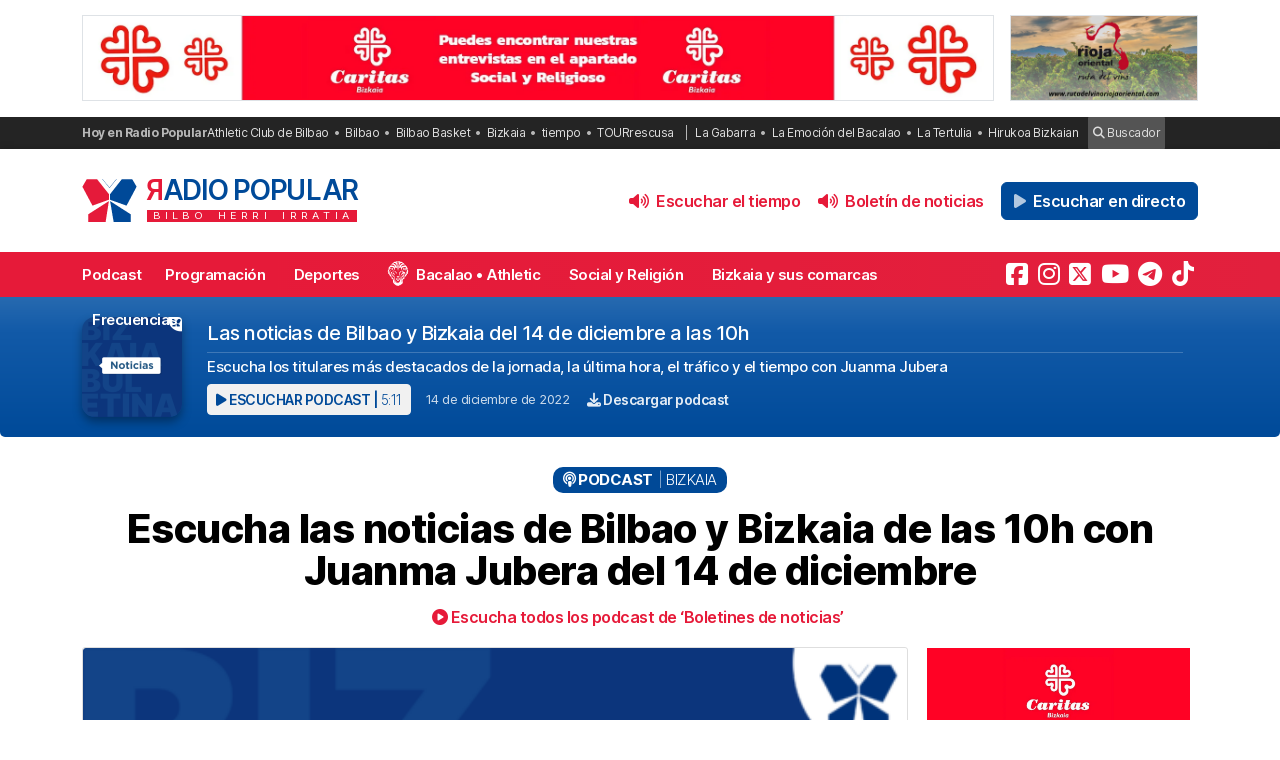

--- FILE ---
content_type: text/html; charset=UTF-8
request_url: https://radiopopular.com/podcast/escucha-las-noticias-de-bilbao-y-bizkaia-de-las-10h-con-juanma-jubera-del-14-de-diciembre
body_size: 16805
content:
<!doctype html>
<html lang="es">
<head>
	<meta charset="UTF-8">
	<meta name="viewport" content="width=device-width, initial-scale=1">
	<meta name="theme-color" content="#e61a39">
		<meta name="publisuites-verify-code" content="aHR0cHM6Ly9yYWRpb3BvcHVsYXIuY29t" />
	<meta name="conexoo_verification" content="55e50001f2cc7c46768a454ef35d10c2cd4efe1ea162c02b15a833b9f357271f1179aa9f64c3ebe568480e1ed9aad5c064ed0a6db5590f18a9d6b983ba0a0c80">
	<meta name='linkatomic-verify-code' content='727786af014ca661fbf9172aa7bc8959' />
	<meta name="publisuites-verify-code" content="aHR0cHM6Ly9yYWRpb3BvcHVsYXIuY29t" />
	<meta name="publication-media-verification" content="b3df994f76634e8db9162582f17e0718">
	
		
	<meta name='robots' content='index, follow, max-image-preview:large, max-snippet:-1, max-video-preview:-1' />

	<!-- This site is optimized with the Yoast SEO plugin v26.7 - https://yoast.com/wordpress/plugins/seo/ -->
	<title>Escucha las noticias de Bilbao y Bizkaia de las 10h con Juanma Jubera del 14 de diciembre</title>
	<meta name="description" content="Escucha los titulares más destacados de la jornada, la última hora, el tráfico y el tiempo con Juanma Jubera. Escucha el podcast Las noticias de Bilbao y Bizkaia del 14 de diciembre a las 10h en Radio Popular." />
	<link rel="canonical" href="https://radiopopular.com/podcast/escucha-las-noticias-de-bilbao-y-bizkaia-de-las-10h-con-juanma-jubera-del-14-de-diciembre" />
	<meta property="og:locale" content="es_ES" />
	<meta property="og:type" content="article" />
	<meta property="og:title" content="Escucha las noticias de Bilbao y Bizkaia de las 10h con Juanma Jubera del 14 de diciembre" />
	<meta property="og:description" content="Escucha los titulares más destacados de la jornada, la última hora, el tráfico y el tiempo con Juanma Jubera. Escucha el podcast Las noticias de Bilbao y Bizkaia del 14 de diciembre a las 10h en Radio Popular." />
	<meta property="og:url" content="https://radiopopular.com/podcast/escucha-las-noticias-de-bilbao-y-bizkaia-de-las-10h-con-juanma-jubera-del-14-de-diciembre" />
	<meta property="og:site_name" content="Radio Popular de Bilbao" />
	<meta property="article:publisher" content="https://www.facebook.com/herriirratia" />
	<meta property="og:image" content="https://rpopular.mediasector.es/estaticos/2021/06/23023129/BOLETIN_NOTICIAS2-e1637760560646.png" />
	<meta property="og:image:width" content="3000" />
	<meta property="og:image:height" content="3000" />
	<meta property="og:image:type" content="image/png" />
	<meta name="twitter:card" content="summary_large_image" />
	<meta name="twitter:site" content="@RadioPopular" />
	<script type="application/ld+json" class="yoast-schema-graph">{"@context":"https://schema.org","@graph":[{"@type":"NewsArticle","@id":"https://radiopopular.com/podcast/escucha-las-noticias-de-bilbao-y-bizkaia-de-las-10h-con-juanma-jubera-del-14-de-diciembre#article","isPartOf":{"@id":"https://radiopopular.com/podcast/escucha-las-noticias-de-bilbao-y-bizkaia-de-las-10h-con-juanma-jubera-del-14-de-diciembre"},"author":{"name":"Radio Popular - Herri Irratia","@id":"https://radiopopular.com/#/schema/person/ae82163b1819d9f088a2d9a7505a84c5"},"headline":"Escucha las noticias de Bilbao y Bizkaia de las 10h con Juanma Jubera del 14 de diciembre","datePublished":"2022-12-14T09:06:37+00:00","mainEntityOfPage":{"@id":"https://radiopopular.com/podcast/escucha-las-noticias-de-bilbao-y-bizkaia-de-las-10h-con-juanma-jubera-del-14-de-diciembre"},"wordCount":132,"commentCount":0,"publisher":{"@id":"https://radiopopular.com/#organization"},"image":{"@id":"https://radiopopular.com/podcast/escucha-las-noticias-de-bilbao-y-bizkaia-de-las-10h-con-juanma-jubera-del-14-de-diciembre#primaryimage"},"thumbnailUrl":"https://rpopular.mediasector.es/estaticos/2021/06/23023129/BOLETIN_NOTICIAS2-e1637760560646.png","keywords":["Bilbao","Bizkaia","cultura","Euskadi (País Vasco)","Política","sociedad","sucesos","tiempo atmosférico","tráfico","tráfico en Bizkaia"],"articleSection":["Bizkaia"],"inLanguage":"es","potentialAction":[{"@type":"CommentAction","name":"Comment","target":["https://radiopopular.com/podcast/escucha-las-noticias-de-bilbao-y-bizkaia-de-las-10h-con-juanma-jubera-del-14-de-diciembre#respond"]}]},{"@type":"WebPage","@id":"https://radiopopular.com/podcast/escucha-las-noticias-de-bilbao-y-bizkaia-de-las-10h-con-juanma-jubera-del-14-de-diciembre","url":"https://radiopopular.com/podcast/escucha-las-noticias-de-bilbao-y-bizkaia-de-las-10h-con-juanma-jubera-del-14-de-diciembre","name":"Escucha las noticias de Bilbao y Bizkaia de las 10h con Juanma Jubera del 14 de diciembre","isPartOf":{"@id":"https://radiopopular.com/#website"},"primaryImageOfPage":{"@id":"https://radiopopular.com/podcast/escucha-las-noticias-de-bilbao-y-bizkaia-de-las-10h-con-juanma-jubera-del-14-de-diciembre#primaryimage"},"image":{"@id":"https://radiopopular.com/podcast/escucha-las-noticias-de-bilbao-y-bizkaia-de-las-10h-con-juanma-jubera-del-14-de-diciembre#primaryimage"},"thumbnailUrl":"https://rpopular.mediasector.es/estaticos/2021/06/23023129/BOLETIN_NOTICIAS2-e1637760560646.png","datePublished":"2022-12-14T09:06:37+00:00","description":"Escucha los titulares más destacados de la jornada, la última hora, el tráfico y el tiempo con Juanma Jubera. Escucha el podcast Las noticias de Bilbao y Bizkaia del 14 de diciembre a las 10h en Radio Popular.","breadcrumb":{"@id":"https://radiopopular.com/podcast/escucha-las-noticias-de-bilbao-y-bizkaia-de-las-10h-con-juanma-jubera-del-14-de-diciembre#breadcrumb"},"inLanguage":"es","potentialAction":[{"@type":"ReadAction","target":["https://radiopopular.com/podcast/escucha-las-noticias-de-bilbao-y-bizkaia-de-las-10h-con-juanma-jubera-del-14-de-diciembre"]}]},{"@type":"ImageObject","inLanguage":"es","@id":"https://radiopopular.com/podcast/escucha-las-noticias-de-bilbao-y-bizkaia-de-las-10h-con-juanma-jubera-del-14-de-diciembre#primaryimage","url":"https://rpopular.mediasector.es/estaticos/2021/06/23023129/BOLETIN_NOTICIAS2-e1637760560646.png","contentUrl":"https://rpopular.mediasector.es/estaticos/2021/06/23023129/BOLETIN_NOTICIAS2-e1637760560646.png","width":3000,"height":3000},{"@type":"BreadcrumbList","@id":"https://radiopopular.com/podcast/escucha-las-noticias-de-bilbao-y-bizkaia-de-las-10h-con-juanma-jubera-del-14-de-diciembre#breadcrumb","itemListElement":[{"@type":"ListItem","position":1,"name":"Radio Popular","item":"https://radiopopular.com/"},{"@type":"ListItem","position":2,"name":"Podcast","item":"https://radiopopular.com/podcast"},{"@type":"ListItem","position":3,"name":"Escucha las noticias de Bilbao y Bizkaia de las 10h con Juanma Jubera del 14 de diciembre"}]},{"@type":"WebSite","@id":"https://radiopopular.com/#website","url":"https://radiopopular.com/","name":"Radio Popular de Bilbao","description":"Bilbo Herri Irratia","publisher":{"@id":"https://radiopopular.com/#organization"},"potentialAction":[{"@type":"SearchAction","target":{"@type":"EntryPoint","urlTemplate":"https://radiopopular.com/?s={search_term_string}"},"query-input":{"@type":"PropertyValueSpecification","valueRequired":true,"valueName":"search_term_string"}}],"inLanguage":"es"},{"@type":"Organization","@id":"https://radiopopular.com/#organization","name":"Radio Popular de Bilbao","url":"https://radiopopular.com/","logo":{"@type":"ImageObject","inLanguage":"es","@id":"https://radiopopular.com/#/schema/logo/image/","url":"https://rpopular.mediasector.es/estaticos/2023/03/22114615/Logotipo-Radio-Popular-Mariposa.png","contentUrl":"https://rpopular.mediasector.es/estaticos/2023/03/22114615/Logotipo-Radio-Popular-Mariposa.png","width":3700,"height":3700,"caption":"Radio Popular de Bilbao"},"image":{"@id":"https://radiopopular.com/#/schema/logo/image/"},"sameAs":["https://www.facebook.com/herriirratia","https://x.com/RadioPopular","https://www.instagram.com/herriirratia/","https://www.youtube.com/c/RadioPopularHerriIrratia/","https://www.tiktok.com/@radio_popular","https://t.me/herriirratia"]},{"@type":"Person","@id":"https://radiopopular.com/#/schema/person/ae82163b1819d9f088a2d9a7505a84c5","name":"Radio Popular - Herri Irratia","image":{"@type":"ImageObject","inLanguage":"es","@id":"https://radiopopular.com/#/schema/person/image/","url":"https://secure.gravatar.com/avatar/e3416c5d8590e312758cccf2121a6c0c64ef6f8ec92a5b664669bc789be0ed62?s=96&d=robohash&r=g","contentUrl":"https://secure.gravatar.com/avatar/e3416c5d8590e312758cccf2121a6c0c64ef6f8ec92a5b664669bc789be0ed62?s=96&d=robohash&r=g","caption":"Radio Popular - Herri Irratia"},"url":"https://radiopopular.com/author/anaurkizu"}]}</script>
	<!-- / Yoast SEO plugin. -->


<script id="wpp-js" src="https://radiopopular.com/wp-content/plugins/wordpress-popular-posts/assets/js/wpp.min.js?ver=7.3.6" data-sampling="0" data-sampling-rate="100" data-api-url="https://radiopopular.com/wp-json/wordpress-popular-posts" data-post-id="87871" data-token="647dc40200" data-lang="0" data-debug="0"></script>
<style id='wp-img-auto-sizes-contain-inline-css'>
img:is([sizes=auto i],[sizes^="auto," i]){contain-intrinsic-size:3000px 1500px}
/*# sourceURL=wp-img-auto-sizes-contain-inline-css */
</style>
<link rel='stylesheet' id='gn-frontend-gnfollow-style-css' href='https://radiopopular.com/wp-content/plugins/gn-publisher/assets/css/gn-frontend-gnfollow.min.css?ver=1.5.26' media='all' />
<link rel='stylesheet' id='radiopopular-style-css' href='https://radiopopular.com/wp-content/themes/radiopopular/style.css?ver=2.3a1' media='all' />
            <style id="wpp-loading-animation-styles">@-webkit-keyframes bgslide{from{background-position-x:0}to{background-position-x:-200%}}@keyframes bgslide{from{background-position-x:0}to{background-position-x:-200%}}.wpp-widget-block-placeholder,.wpp-shortcode-placeholder{margin:0 auto;width:60px;height:3px;background:#dd3737;background:linear-gradient(90deg,#dd3737 0%,#571313 10%,#dd3737 100%);background-size:200% auto;border-radius:3px;-webkit-animation:bgslide 1s infinite linear;animation:bgslide 1s infinite linear}</style>
            <link rel="icon" href="https://rpopular.mediasector.es/estaticos/2021/11/23012447/cropped-Logotipo-Radio-Popular-Mariposa-scaled-1-32x32.gif" sizes="32x32" />
<link rel="icon" href="https://rpopular.mediasector.es/estaticos/2021/11/23012447/cropped-Logotipo-Radio-Popular-Mariposa-scaled-1-192x192.gif" sizes="192x192" />
<link rel="apple-touch-icon" href="https://rpopular.mediasector.es/estaticos/2021/11/23012447/cropped-Logotipo-Radio-Popular-Mariposa-scaled-1-180x180.gif" />
<meta name="msapplication-TileImage" content="https://rpopular.mediasector.es/estaticos/2021/11/23012447/cropped-Logotipo-Radio-Popular-Mariposa-scaled-1-270x270.gif" />

	<script src="https://cdnjs.cloudflare.com/ajax/libs/howler/2.2.3/howler.min.js"></script>
	<script src="https://cdn.jsdelivr.net/gh/arvgta/ajaxify@8.2.9/ajaxify.min.js"></script>

	<script src="https://kit.fontawesome.com/147f961a0c.js" data-class="always" crossorigin="anonymous"></script>

	
		
		<script type="text/javascript">
			(function(c,l,a,r,i,t,y){
				c[a]=c[a]||function(){(c[a].q=c[a].q||[]).push(arguments)};
				t=l.createElement(r);t.async=1;t.src="https://www.clarity.ms/tag/"+i;
				y=l.getElementsByTagName(r)[0];y.parentNode.insertBefore(t,y);
			})(window, document, "clarity", "script", "jly63ldb2d");
		</script>

		<script src="https://cmp.gatekeeperconsent.com/min.js" data-cfasync="false" data-class="always"></script>
		<script src="https://the.gatekeeperconsent.com/cmp.min.js" data-cfasync="false" data-class="always"></script>

		<script async src="//www.ezojs.com/ezoic/sa.min.js" data-class="always"></script>
		<script>
			window.ezstandalone = window.ezstandalone || {};
			ezstandalone.cmd = ezstandalone.cmd || [];
		</script>

		<!-- Global site tag (gtag.js) - Google Analytics -->
<script async src="https://www.googletagmanager.com/gtag/js?id=G-LYMGZ7Y8HL"></script>
<script>
  window.dataLayer = window.dataLayer || [];
  function gtag(){dataLayer.push(arguments);}
  gtag('js', new Date());
  
  gtag('config', 'G-LYMGZ7Y8HL', {
	send_page_view: false
  });
  
  gtag('event', 'page_view', {
	page_title: 'Escucha las noticias de Bilbao y Bizkaia de las 10h con Juanma Jubera del 14 de diciembre',
	page_location: 'https://radiopopular.com/podcast/escucha-las-noticias-de-bilbao-y-bizkaia-de-las-10h-con-juanma-jubera-del-14-de-diciembre',
	send_to: 'G-LYMGZ7Y8HL'
  });
  
  	
		
	  
</script>
	
	<script>
    // Initialize ajaxify to make the player persistent over navigation
    let ajaxify = new Ajaxify({
        elements: '#page',
        selector: 'a:not(.no-ajaxy)',
        forms: 'form:not(.no-ajaxy)',
        prefetchoff: true,
        scrolltop: false,
        bodyClasses: true,
		
        alwayshints: "embed.js,jquery.jplayer.min.js,clarity.js",
        cb: function() {
            setTimeout(function() {
                window.scrollTo({
                    top: 0,
                    behavior: 'smooth'
                });
            }, 100);

            // Reload all inline scripts
            const scripts = document.querySelectorAll('script[src*="4nf"]');
            scripts.forEach(script => {
                const newScript = document.createElement('script');
                newScript.src = script.src;
                newScript.async = true;
                document.body.appendChild(newScript);
            });

            // Trigger a custom event for other scripts to listen to
            document.dispatchEvent(new Event('ajaxifyLoaded'));

			// If Ezoic standalone is present, request ads refresh for dynamic navigation
			try {
				if (window.ezstandalone && window.ezstandalone.cmd) {
					window.ezstandalone.cmd.push(function () {
						if (typeof window.ezstandalone.showAds === 'function') {
							// Refresh all placeholders on the newly loaded page
							window.ezstandalone.showAds();
						}
					});
				}
			} catch (e) {
				// Fail silently; do not break navigation if Ezoic API isn't available
				console.warn('Ezoic showAds call failed:', e);
			}
        }
    });
	</script>
	
</head>

<body class="wp-singular podcast-template-default single single-podcast postid-87871 wp-theme-radiopopular">

	

<div id="page" class="site ">
	
	<a class="skip-link screen-reader-text" href="#primary">Saltar al contenido</a>

	<div id="cabecera" class="m-0 p-0 contenedor user-select-none">	

		<div class="container d-none d-xl-flex justify-content-between my-3">
						
    



		 
		 
         	<a
		  			  	href="https://www.caritasbi.org/cas/?rp_banner_escritorio"
		  			  	target="_blank" rel="nofollow" onclick="ga('send', 'event', 'Publicidad', 'Cáritas Bizkaia (Rotación)', 'banner_escritorio', 1);">
		 	
			 					 					 	<img  class="img-fluid border" src="https://rpopular.mediasector.es/estaticos/2021/08/06120622/APARTADO-SOCIAL-Y-RELIGIOSO-BANNER-CARITAS-1940X180-jpg.webp" alt="Banner de Cáritas Bizkaia (Rotación) en Bilbao" width="970" height="90" loading="lazy">
			 			 	
		  	</a>
			  
			
     



    <div class="d-none d-xl-block ps-3">
    
        



		 
		 
         	<a
		  			  	href="https://rutadelvinoriojaoriental.com/?rp_banner_boton_escritorio"
		  			  	target="_blank" rel="nofollow" onclick="ga('send', 'event', 'Publicidad', 'Ruta del Vino Rioja Oriental', 'banner_boton_escritorio', 1);">
		 	
			 					 					 	<img  class="img-fluid d-none d-xl-block border" src="https://rpopular.mediasector.es/estaticos/2024/05/06102516/banner-400x180-1.png" alt="Banner de Ruta del Vino Rioja Oriental en Bilbao" width="200" height="90" loading="lazy">
			 			 	
		  	</a>
			  
			
     



    </div>
                        
        
    		
</div> 
		<div id="sobremenu" class="mt-xl-2">
			
			<div class="container">

				<div class="tags">

	<strong>Hoy en Radio Popular</strong>

											<ul>
							<li>
					<a onclick="ga('send', 'event', 'Tags', 'Athletic Club de Bilbao', 'tags_superior', 1);" href="https://radiopopular.com/tag/athletic">Athletic Club de Bilbao</a>
					</li>
							<li>
					<a onclick="ga('send', 'event', 'Tags', 'Bilbao', 'tags_superior', 1);" href="https://radiopopular.com/tag/bilbao">Bilbao</a>
					</li>
							<li>
					<a onclick="ga('send', 'event', 'Tags', 'Bilbao Basket', 'tags_superior', 1);" href="https://radiopopular.com/tag/bilbao-basket">Bilbao Basket</a>
					</li>
							<li>
					<a onclick="ga('send', 'event', 'Tags', 'Bizkaia', 'tags_superior', 1);" href="https://radiopopular.com/tag/bizkaia">Bizkaia</a>
					</li>
							<li>
					<a onclick="ga('send', 'event', 'Tags', 'tiempo', 'tags_superior', 1);" href="https://radiopopular.com/tag/tiempo">tiempo</a>
					</li>
							<li>
					<a onclick="ga('send', 'event', 'Tags', 'TOURrescusa', 'tags_superior', 1);" href="https://radiopopular.com/tag/tourrescusa">TOURrescusa</a>
					</li>
						</ul>
				
				<ul class="contenidosdestacados">
								<li><a onclick="ga('send', 'event', 'Tags', 'La Gabarra', 'tags_superior', 1);" href="https://radiopopular.com/programas/oye-como-va/la-gabarra">La Gabarra</a></li>
								<li><a onclick="ga('send', 'event', 'Tags', 'La Emoción del Bacalao', 'tags_superior', 1);" href="https://radiopopular.com/programas/la-emocion-del-bacalao">La Emoción del Bacalao</a></li>
								<li><a onclick="ga('send', 'event', 'Tags', 'La Tertulia', 'tags_superior', 1);" href="https://radiopopular.com/programas/egunon-bizkaia/la-tertulia">La Tertulia</a></li>
								<li><a onclick="ga('send', 'event', 'Tags', 'Hirukoa Bizkaian', 'tags_superior', 1);" href="https://radiopopular.com/programas/hirukoa-bizkaian">Hirukoa Bizkaian</a></li>
						</ul>
		
	<span class="buscadorcabecera"><a href="/buscar/"><i class="fa fa-search"></i> Buscador</a></span>
	
		
</div>
			</div>

		</div>

		<header id="masthead" class="site-header">

			<div class="container h-100 d-flex justify-content-between align-items-center">
				
				
				<button id="noti-box" class="btn btn-link text-white text-decoration-none d-block d-xl-none no-ajaxy m-0 p-0" onclick="toggleNav()">
					<i id="menu-barras" onclick="toggleMenuBar()" class="fa fa-bars" aria-hidden="true"></i>
				</button>
				
				
				<div class="site-branding py-xl-4 user-select-none position-relative">
					
					
												
						<div class="site-title">

							<a class="d-block my-0" title="Ir a la portada de Radio Popular" href="https://radiopopular.com/" rel="home">

								<div class="wordmark my-0">

									<span class="radiopopular"><span class="alreves">R</span>adio Popular</span>
									<span class="bilboherriirratia d-none d-xl-block"><span class="estirar">Bilbo <span class="termino"> Herri</span> <span class="termino"> Irratia</span></span></span>

								</div>

							</a>

						</div>
						
					
				</div>
				
				
				<!-- Menú derecho -->

				<ul class="list-unstyled p-0 m-0 d-flex align-items-center">
					
					<!-- Audios de cabecera -->
				
					<!-- La Santa Misa escritorio -->


<!-- Previsión del tiempo escritorio -->


<li>

	<button
		class="playOndemandButton align-self-center btn	btn-link text-primary fw-semibold text-decoration-none mx-2 p-0 d-none d-xl-block"
		data-stream="https://rpopular.mediasector.es/estaticos/2026/01/15081447/15-01-26-Edorta.mp3"
		data-mode="ondemand"
		data-title="El pronóstico del tiempo en Bizkaia para este 15 de enero de 2026"
		data-image="https://rpopular.mediasector.es/estaticos/2021/05/23023154/EL_TIEMPO-100x100.png"
		onclick="trackMatomoEvent('inicio_de_audio', 'El pronóstico del tiempo en Bizkaia para este 15 de enero de 2026', 'Cabecera', 1); return true;"
		title="Entzun podkast-a El pronóstico del tiempo en Bizkaia para este 15 de enero de 2026">
		<i class="fa fa-volume-up me-1" aria-hidden="true"></i> Escuchar el tiempo
	</button>

</li>


<!-- Boletín de noticias escritorio -->


<li>

	<button
		class="playOndemandButton align-self-center btn	btn-link text-primary fw-semibold text-decoration-none mx-2 p-0 d-none d-xl-block"
		data-stream="https://rpopular.mediasector.es/estaticos/2026/01/15120656/2026-01-15-12.00.00-RADIO-POPULAR_02.mp3"
		data-mode="ondemand"
		data-title="Escucha las noticias de Bilbao y Bizkaia de las 12 con Juanma Jubera del 15 de enero"
		data-image="https://rpopular.mediasector.es/estaticos/2021/06/23022807/BOLETIN_NOTICIAS2-2-100x100.png"
		onclick="trackMatomoEvent('inicio_de_audio', 'Escucha las noticias de Bilbao y Bizkaia de las 12 con Juanma Jubera del 15 de enero', 'Cabecera', 1); return true;"
		title="Entzun podkast-a Escucha las noticias de Bilbao y Bizkaia de las 12 con Juanma Jubera del 15 de enero">
		<i class="fa fa-volume-up me-1" aria-hidden="true"></i> Boletín de noticias
	</button>

</li>

					
					<!-- Botón de directo -->
					
						
	<li id="escucharendirecto">
		<button
			class="playLiveButton btn btn-link text-white fw-semibold d-xl-none"
			data-stream="https://stream.mediasector.es/listen/radio_popular/radiopopular.mp3"
			data-mode="live"
			data-channel="Radio Popular"
			onclick="_paq.push(['trackEvent', 'Inicio de directo', 'Libre Directo', 'Clic en directo desde la cabecera']);" >
			<i class="fa-solid fa-play-circle fa-fade fa-2x" aria-hidden="true"></i>
		</button>
		<button
			class="playLiveButton btn btn-secondary fw-semibold d-none d-xl-block ms-2"
			data-stream="https://stream.mediasector.es/listen/radio_popular/radiopopular.mp3"
			data-mode="live"
			data-channel="Radio Popular"
			onclick="_paq.push(['trackEvent', 'Inicio de directo', 'Libre Directo', 'Clic en directo desde la cabecera']);" >
			<i class="fa-solid fa-play fa-fade me-1" aria-hidden="true"></i> Escuchar en directo
		</button>
	</li>					
				</ul>

			</div>

			<div id="menuprincipal">

				<div class="container-fluid container-xl">

					<nav id="nav-box" class="main-navigation">
						
						<!-- Menú móvil -->

						<ul id="menumovil" class="d-block d-xl-none list-unstyled my-2 mx-2">

<!-- La Santa Misa -->
                            

<!-- Previsión del tiempo -->


<li id="tiempomovil">
    <button class="playOndemandButton btn w-100 btn-outline-primary my-2"
        data-stream="https://rpopular.mediasector.es/estaticos/2026/01/15081447/15-01-26-Edorta.mp3"
        data-mode="ondemand"
        data-title="El pronóstico del tiempo en Bizkaia para este 15 de enero de 2026"
        data-image="https://rpopular.mediasector.es/estaticos/2021/05/23023154/EL_TIEMPO-100x100.png"
        onclick="trackMatomoEvent('inicio_de_audio', 'El pronóstico del tiempo', 'El pronóstico del tiempo en Bizkaia para este 15 de enero de 2026', 1); return true;">
        <i class="fa fa-volume-up" aria-hidden="true"></i> Previsión del tiempo
    </button>
</li>


<!-- Boletín de noticias -->



<li id="boletinmovil">
    <button class="playOndemandButton btn w-100 btn-outline-primary my-2"
        data-stream="https://rpopular.mediasector.es/estaticos/2026/01/15120656/2026-01-15-12.00.00-RADIO-POPULAR_02.mp3"
        data-mode="ondemand"
        data-title="Escucha las noticias de Bilbao y Bizkaia de las 12 con Juanma Jubera del 15 de enero"
        data-image="https://rpopular.mediasector.es/estaticos/2021/06/23022807/BOLETIN_NOTICIAS2-2-100x100.png"
        onclick="trackMatomoEvent('inicio_de_audio', 'Boletines de noticias', 'Escucha las noticias de Bilbao y Bizkaia de las 12 con Juanma Jubera del 15 de enero', 1); return true;">
        <i class="fa fa-volume-up" aria-hidden="true"></i> Escuchar el boletín de noticias
    </button>
</li>



</ul>						
						<!-- Menú principal -->

						<div class="menu-menu-principal-container"><ul id="primary-menu" class="menu"><li id="menu-item-34959" class="menu-item menu-item-type-post_type_archive menu-item-object-podcast menu-item-34959"><a href="https://radiopopular.com/podcast">Podcast</a></li>
<li id="menu-item-34085" class="menu-item menu-item-type-post_type_archive menu-item-object-programacion menu-item-34085"><a href="https://radiopopular.com/programacion">Programación</a></li>
<li id="menu-item-28216" class="menu-item menu-item-type-post_type menu-item-object-page menu-item-28216"><a href="https://radiopopular.com/deportes">Deportes</a></li>
<li id="menu-item-27675" class="bacalao menu-item menu-item-type-custom menu-item-object-custom menu-item-27675"><a href="https://radiopopular.com/programas/la-emocion-del-bacalao/">Bacalao • Athletic</a></li>
<li id="menu-item-28205" class="menu-item menu-item-type-post_type menu-item-object-page menu-item-28205"><a href="https://radiopopular.com/social-y-religion">Social y Religión</a></li>
<li id="menu-item-239274" class="menu-item menu-item-type-taxonomy menu-item-object-post_tag menu-item-239274"><a href="https://radiopopular.com/tag/bizkaia-y-sus-comarcas">Bizkaia y sus comarcas</a></li>
<li id="menu-item-34925" class="menu-item menu-item-type-post_type_archive menu-item-object-frecuencias menu-item-34925"><a href="https://radiopopular.com/frecuencias">Frecuencias</a></li>
</ul></div>						
						<!-- Redes sociales -->

												
							<ul id="redessociales">

								<li><span class="siguenos">Síguenos</span></li>

								<li onclick="ga('send', 'event', 'Botones sociales', 'Seguir en Facebook', 'Cabecera', 1);"><a target="_blank" title="Sigue a Radio Popular en Facebook" href="https://www.facebook.com/herriirratia"><i class="fa-brands fa-facebook-square" aria-hidden="true"></i><span class="d-none ">Sigue a Radio Popular en Facebook</span></a></li>								<li onclick="ga('send', 'event', 'Botones sociales', 'Seguir en Instagram', 'Cabecera', 1);"><a target="_blank" title="Sigue a Radio Popular en Instagram" href="https://www.instagram.com/herriirratia/"><i class="fa-brands fa-instagram" aria-hidden="true"></i><span class="d-none ">Sigue a Radio Popular en Instagram</span></a></li>								<li onclick="ga('send', 'event', 'Botones sociales', 'Seguir en Twitter', 'Cabecera', 1);"><a target="_blank" title="Sigue a Radio Popular en Twitter" href="https://twitter.com/RadioPopular"><i class="fa-brands fa-square-x-twitter" aria-hidden="true"></i><span class="d-none ">Sigue a Radio Popular en X (antes Twitter)</span></a></li>								<li onclick="ga('send', 'event', 'Botones sociales', 'Seguir en YouTube', 'Cabecera', 1);"><a target="_blank" title="Sigue a Radio Popular en YouTube" href="https://www.youtube.com/c/RadioPopularHerriIrratia/"><i class="fa-brands fa-youtube" aria-hidden="true"></i><span class="d-none ">Sigue a Radio Popular en YouTube</span></a></li>								<li onclick="ga('send', 'event', 'Botones sociales', 'Seguir en Telegram', 'Cabecera', 1);"><a target="_blank" title="Sigue a Radio Popular en Telegram" href="https://t.me/herriirratia"><i class="fa-brands fa-telegram" aria-hidden="true"></i><span class="d-none ">Sigue a Radio Popular en Telegram</span></a></li>																<li onclick="ga('send', 'event', 'Botones sociales', 'Seguir en TikTok', 'Cabecera', 1);"><a target="_blank" title="Sigue a Radio Popular en TikTok" href="https://www.tiktok.com/@radio_popular"><i class="fa-brands fa-tiktok" aria-hidden="true"></i><span class="d-none ">Sigue a Radio Popular en TikTok</span></a></li>
							</ul>

																	</nav><!-- #site-navigation -->

				</div>

			</div>

		</header><!-- #masthead -->

	</div> <!-- .cabecera -->

	<div class="espacio d-block d-xl-none"></div>
<div class="contenedor">
	
	<header class="entry-header" itemscope itemtype="http://schema.org/PodcastEpisode">
		
		<div id="cabecera-programa">
				
			<div class="tituloprograma">
				<a href="https://radiopopular.com/podcast/escucha-las-noticias-de-bilbao-y-bizkaia-de-las-10h-con-juanma-jubera-del-14-de-diciembre">Boletines de noticias</a>
			</div>

		</div>
		
		<div class="container">
					
			<div class="encabezadopodcast">
					
				<div class="caratulapodcast">
					
						<a href="https://radiopopular.com/programas/boletin-de-noticias"><img width="400" height="400" src="https://rpopular.mediasector.es/estaticos/2021/06/23022807/BOLETIN_NOTICIAS2-2-400x400.png" class="attachment-cover size-cover wp-post-image" alt="" decoding="async" fetchpriority="high" srcset="https://rpopular.mediasector.es/estaticos/2021/06/23022807/BOLETIN_NOTICIAS2-2-400x400.png 400w, https://rpopular.mediasector.es/estaticos/2021/06/23022807/BOLETIN_NOTICIAS2-2-300x300.png 300w, https://rpopular.mediasector.es/estaticos/2021/06/23022807/BOLETIN_NOTICIAS2-2-1024x1024.png 1024w, https://rpopular.mediasector.es/estaticos/2021/06/23022807/BOLETIN_NOTICIAS2-2-150x150.png 150w, https://rpopular.mediasector.es/estaticos/2021/06/23022807/BOLETIN_NOTICIAS2-2-768x768.png 768w, https://rpopular.mediasector.es/estaticos/2021/06/23022807/BOLETIN_NOTICIAS2-2-1536x1536.png 1536w, https://rpopular.mediasector.es/estaticos/2021/06/23022807/BOLETIN_NOTICIAS2-2-2048x2048.png 2048w, https://rpopular.mediasector.es/estaticos/2021/06/23022807/BOLETIN_NOTICIAS2-2-490x490.png 490w, https://rpopular.mediasector.es/estaticos/2021/06/23022807/BOLETIN_NOTICIAS2-2-1000x1000.png 1000w, https://rpopular.mediasector.es/estaticos/2021/06/23022807/BOLETIN_NOTICIAS2-2-100x100.png 100w" sizes="(max-width: 400px) 100vw, 400px" /></a>
				
					</div>
					
				<div class="reproductorpodcast">
						
						<div class="estructurareproductor">
							
							<div class="metadatapodcast">
								
																								
									<h1>Las noticias de Bilbao y Bizkaia del 14 de diciembre a las 10h</h1>
									
																							
																
								<div class="subtitulo">
								
									<p>Escucha los titulares más destacados de la jornada, la última hora, el tráfico y el tiempo con Juanma Jubera</p>
								
								</div>
								
								<div class="piemetadata user-select-none d-flex flex-column flex-lg-row align-items-center justify-content-start">
																		
									<button
										class="playOndemandButton align-self-center btn	btn-sm btn-light text-secondary text-uppercase fw-semibold m-0"
										data-stream="https://op3.dev/e/https://rpopular.mediasector.es/estaticos/2022/12/14100633/2022-12-14-10.00.00-RADIO-POPULAR.mp3"
										data-mode="ondemand"
										data-title="Escucha las noticias de Bilbao y Bizkaia de las 10h con Juanma Jubera del 14 de diciembre"
										data-image="https://rpopular.mediasector.es/estaticos/2021/06/23022807/BOLETIN_NOTICIAS2-2-100x100.png"
										onclick="trackMatomoEvent('inicio_de_audio', 'Boletines de noticias', 'Escucha las noticias de Bilbao y Bizkaia de las 10h con Juanma Jubera del 14 de diciembre', 1); return true;"
										title="Escuchar el podcast">
										<i class="fa fa-play"></i> Escuchar podcast | <span class="fw-light">5:11</span>
									</button>
									
									<span class="fecha"><a href="https://radiopopular.com/2022/12/14">14 de diciembre de 2022</a></span>
									
									<a onclick="ga('send', 'event', 'Descarga de audio', 'Escucha las noticias de Bilbao y Bizkaia de las 10h con Juanma Jubera del 14 de diciembre', 'Escucha las noticias de Bilbao y Bizkaia de las 10h con Juanma Jubera del 14 de diciembre', 1);" id="descargarpodcast" class="boton descargarpodcast" target="_blank" href="https://rpopular.mediasector.es/estaticos/2022/12/14100633/2022-12-14-10.00.00-RADIO-POPULAR.mp3?dl=1"><i class="fa fa-download"></i> Descargar podcast</a>
																		
								</div>
								
															
							</div>
														
						</div>
																	
					</div>
	
			</div>
				
		</div>
		

	</header><!-- .entry-header -->
	
	<div class="contenedor breadcrumb">
	
		<div class="container">
			
			<p id="breadcrumbs"><span><span><a href="https://radiopopular.com/">Radio Popular</a></span> » <span><a href="https://radiopopular.com/podcast">Podcast</a></span> » <span class="breadcrumb_last" aria-current="page">Escucha las noticias de Bilbao y Bizkaia de las 10h con Juanma Jubera del 14 de diciembre</span></span></p>			
		</div>
	
	</div>
	
	<div class="contenedor">
	
		<div class="container">
			
			<div class="categoria">
				<i class="fa fa-podcast"></i> Podcast
				
				<span class="categoriapodcast">Bizkaia</span>				
			</div>
		
					
			<h2 class="entry-title titular" itemprop="name">
				
								
				Escucha las noticias de Bilbao y Bizkaia de las 10h con Juanma Jubera del 14 de diciembre</h2>
			
						
			<ul class="audios-subtitulo">
				<li>
					<a href="https://radiopopular.com/programas/boletin-de-noticias"><i class="fa fa-play-circle"></i> Escucha todos los podcast de ‘Boletines de noticias’</a>
				</li>
			</ul>
		
		</div>
		
	</div>
	
	<div class="container doscolumnas">
	
		<main id="primary" class="site-main">
			
										
			<figure class="fotocabecera">
				
							
					<img width="490" height="490" src="https://rpopular.mediasector.es/estaticos/2021/06/23023129/BOLETIN_NOTICIAS2-e1637760560646-490x490.png" class="attachment-noticia size-noticia wp-post-image" alt="" decoding="async" srcset="https://rpopular.mediasector.es/estaticos/2021/06/23023129/BOLETIN_NOTICIAS2-e1637760560646-490x490.png 490w, https://rpopular.mediasector.es/estaticos/2021/06/23023129/BOLETIN_NOTICIAS2-e1637760560646-300x300.png 300w, https://rpopular.mediasector.es/estaticos/2021/06/23023129/BOLETIN_NOTICIAS2-e1637760560646-1024x1024.png 1024w, https://rpopular.mediasector.es/estaticos/2021/06/23023129/BOLETIN_NOTICIAS2-e1637760560646-150x150.png 150w, https://rpopular.mediasector.es/estaticos/2021/06/23023129/BOLETIN_NOTICIAS2-e1637760560646-768x768.png 768w, https://rpopular.mediasector.es/estaticos/2021/06/23023129/BOLETIN_NOTICIAS2-e1637760560646-1536x1536.png 1536w, https://rpopular.mediasector.es/estaticos/2021/06/23023129/BOLETIN_NOTICIAS2-e1637760560646-2048x2048.png 2048w, https://rpopular.mediasector.es/estaticos/2021/06/23023129/BOLETIN_NOTICIAS2-e1637760560646-1000x1000.png 1000w, https://rpopular.mediasector.es/estaticos/2021/06/23023129/BOLETIN_NOTICIAS2-e1637760560646-100x100.png 100w, https://rpopular.mediasector.es/estaticos/2021/06/23023129/BOLETIN_NOTICIAS2-e1637760560646-400x400.png 400w" sizes="(max-width: 490px) 100vw, 490px" />				
					<div class="formato-reproductor audio-principal">
						
						<div class="play">
							<button class="playOndemandButton btn btn-link fw-semibold m-0 p-0 mx-auto"
								data-stream="https://rpopular.mediasector.es/estaticos/2022/12/14100633/2022-12-14-10.00.00-RADIO-POPULAR.mp3"
								data-mode="ondemand" 
								data-title="Escucha las noticias de Bilbao y Bizkaia de las 10h con Juanma Jubera del 14 de diciembre"
								data-image="https://rpopular.mediasector.es/estaticos/2021/06/23022807/BOLETIN_NOTICIAS2-2-100x100.png"
								onclick="trackMatomoEvent('inicio_de_audio', 'Boletines de noticias', 'Escucha las noticias de Bilbao y Bizkaia de las 10h con Juanma Jubera del 14 de diciembre', 1); return true;">
								<i class="fa fa-play-circle"></i>
							</button>
						</div>
						
						<div class="metadata user-select-none">
							
							<span class="duracion">5:11</span>
							Las noticias de Bilbao y Bizkaia del 14 de diciembre a las 10h | Escucha las noticias de Bilbao y Bizkaia de las 10h con Juanma Jubera del 14 de diciembre												
						</div>
				
					</div>
					
											
							
			</figure>

			
			<div class="postmeta">
			
				<div class="redes">
																
					<a target="_blank" title="¡Compártelo!" class="facebook" href="https://www.facebook.com/sharer/sharer.php?app_id=113869198637480&amp;sdk=joey&amp;u=https://radiopopular.com/?p=87871%2F&amp;display=popup&amp;ref=plugin"><i class="fa fa-facebook" aria-hidden="true"></i><span class="red">Facebook</span></a>
					<a class="twitter" target="_blank" href="https://x.com/share?text=Escucha+las+noticias+de+Bilbao+y+Bizkaia+de+las+10h+con+Juanma+Jubera+del+14+de+diciembre&amp;url=https://radiopopular.com/?p=87871&amp;via=RadioPopular"><i class="fa fa-brands fa-x-twitter" aria-hidden="true"></i><span class="red">X</span></a>
					<a class="whatsapp" href="whatsapp://send?text=🎙%20¡Escucha%20esto!%20🎧%20*Escucha+las+noticias+de+Bilbao+y+Bizkaia+de+las+10h+con+Juanma+Jubera+del+14+de+diciembre*%20en%20*Radio%20Popular*.%20Escucha+los+titulares+m%C3%A1s+destacados+de+la+jornada%2C+la+%C3%BAltima+hora%2C+el+tr%C3%A1fico+y+el+tiempo+con+Juanma+Jubera%20📻%20https://radiopopular.com/podcast/escucha-las-noticias-de-bilbao-y-bizkaia-de-las-10h-con-juanma-jubera-del-14-de-diciembre"><i class="fa fa-whatsapp" aria-hidden="true"></i><span class="red">WhatsApp</span></a>															
				</div>
				
				<span class="autor"><strong><a href="https://radiopopular.com/author/anaurkizu" title="Entradas de Radio Popular - Herri Irratia" rel="author">Radio Popular - Herri Irratia</a></strong> | Bilbao </span>
				<span class="fecha"><a href="https://radiopopular.com/2022/12/14">14/12/2022 • 10:06 </a></span>
				
				<div class="clear"></div>
		
			</div>
			
		

								


		 
		 
         	<a
		  			  	href="https://laugelu.com/es/?rp_banner_movil"
		  			  	target="_blank" rel="nofollow" onclick="ga('send', 'event', 'Publicidad', 'Laugelu', 'banner_movil', 1);">
		 	
			 					 					 	<img  class="d-xl-none mb-3 w-100" src="https://rpopular.mediasector.es/estaticos/2025/06/12100255/movil-Laugelu-Euskal-jantziak-960x300-1.jpg" alt="Banner de Laugelu en Bilbao" width="320" height="100" loading="lazy">
			 			 	
		  	</a>
			  
			
     


							
		
			
		<p>Escucha las últimas <strong>noticias</strong> de <strong>Bilbao</strong> y <strong>Bizkaia</strong>. La última hora más cercana, de proximidad, con los boletines informativos de Radio Popular. Te lo acercan <strong>Beñat Gutiérrez </strong>a las 9 y <strong>Juanma Jubera</strong> a partir de las 10 en los boletines horarios.</p>
<p>La redacción de informativos de Radio Popular – Herri Irratia trabaja durante todo el día para ofrecerte el resumen informativo más compacto. Escucha las noticias de Bizkaia donde y cuando quieras, utilizando el botón superior de nuestra web o en tu agregador de podcast y altavoz inteligente.</p>
<p>Los titulares actualizados con las voces del día. Bilbao, Bizkaia, comarcas, política, sociedad, cultura, sucesos, información de servicio público.</p>
		
		<i class="mariposita"></i>
		
		<div class="consejos-movil">
							
			

								


		 
		 
         	<a
		  			  	href="https://laugelu.com/es/?rp_banner_movil"
		  			  	target="_blank" rel="nofollow" onclick="ga('send', 'event', 'Publicidad', 'Laugelu', 'banner_movil', 1);">
		 	
			 					 					 	<img  class="solomovil" src="https://rpopular.mediasector.es/estaticos/2025/06/12100255/movil-Laugelu-Euskal-jantziak-960x300-1.jpg" alt="Banner de Laugelu en Bilbao" width="320" height="100" loading="lazy">
			 			 	
		  	</a>
			  
			
     


								
				        
	        	        				        					
		</div>

		
		
				
		<hr>
		
		<p>Si te gusta <strong>Boletines de noticias</strong>, suscríbete en nuestros canales de podcast:</p>
		
		<ul class="suscribetearticulo">

			<li><i class="fa fa-spotify" aria-hidden="true"></i> <a target="_blank" href="https://open.spotify.com/show/0M00tRXRIh4wtGNcVtFbrC">Spotify</a></li>			<li><i class="fa fa-apple" aria-hidden="true"></i> <a target="_blank" href="https://podcasts.apple.com/us/podcast/boletín-de-noticias-de-bizkaia/id1590511504">Apple Podcasts</a></li>			<li><i class="fa fa-ivoox" aria-hidden="true"></i> <a target="_blank" href=" https://www.ivoox.com/podcast-boletin-noticias-bizkaia_sq_f11377682_1.html">iVoox</a></li>			
		</ul>
		
		<p>Y sigue a <strong>Radio Popular</strong> en las redes sociales:</p>
		
		<!-- Redes sociales -->

				
			<ul class="suscribetearticulo">

				<li onclick="ga('send', 'event', 'Botones sociales', 'Seguir en Facebook', 'Objeto podcast', 1);">Sigue todas las noticias de Bilbao y Bizkaia en nuestro <a target="_blank" title="Sigue a Radio Popular en Facebook" href="https://www.facebook.com/herriirratia"> <i class="fa fa-facebook-square" aria-hidden="true"></i> Facebook</a></li>				<li onclick="ga('send', 'event', 'Botones sociales', 'Seguir en Instagram', 'Objeto podcast', 1);">Conoce la radio desde dentro en nuestro <a target="_blank" title="Sigue a Radio Popular en Instagram" href="https://www.instagram.com/herriirratia/"><i class="fa fa-instagram" aria-hidden="true"></i> Instagram</a></li>				<li onclick="ga('send', 'event', 'Botones sociales', 'Seguir en Twitter', 'Objeto podcast', 1);">Los titulares y los bacalaos del Athletic al minuto en <a target="_blank" title="Sigue a Radio Popular en X" href="https://twitter.com/RadioPopular"><i class="fa fa-brands fa-square-x-twitter" aria-hidden="true"></i> X</a></li>				<li onclick="ga('send', 'event', 'Botones sociales', 'Seguir en YouTube', 'Objeto podcast', 1);">Revive los mejores bacalaos en <a target="_blank" title="Sigue a Radio Popular en YouTube" href="https://www.youtube.com/c/RadioPopularHerriIrratia/"><i class="fa fa-youtube-play" aria-hidden="true"></i> YouTube</a></li>				<li onclick="ga('send', 'event', 'Botones sociales', 'Seguir en Telegram', 'Objeto podcast', 1);">Recibe las actualizaciones de nuestra programación y nuestras noticias en nuestro <a target="_blank" title="Sigue a Radio Popular en Telegram" href="https://t.me/herriirratia"><i class="fa fa-telegram" aria-hidden="true"></i> canal de Telegram</a></li>				
			</ul>

						
			
		</main><!-- #main -->
		
		<aside id="secondary" class="widget-area">
						
			<div class="consejos-side sticky-top z-2">
							
				

								


		 
		 
         	<a
		  			  	href="https://www.caritasbi.org/cas/?rp_banner_movil"
		  			  	target="_blank" rel="nofollow" onclick="ga('send', 'event', 'Publicidad', 'Cáritas Bizkaia (Rotación)', 'banner_movil', 1);">
		 	
			 					 					 	<img  class="" src="https://rpopular.mediasector.es/estaticos/2021/08/06120557/BANNER-CARITAS-960X300-jpg.webp" alt="Banner de Cáritas Bizkaia (Rotación) en Bilbao" width="320" height="100" loading="lazy">
			 			 	
		  	</a>
			  
			
     


									
						        
		        				        					
			</div>
			
			<section class="widget">
				
				<h4>Lo más escuchado</h4>
				
				<ul class="wpp-list">
<li class=""><a href="https://radiopopular.com/podcast/del-campo-dibuja-un-2026-cargado-de-proyectos-verdes-y-de-mejoras-en-la-accesibilidad-en-barakaldo" target="_self"><img src="https://radiopopular.com/wp-content/uploads/wordpress-popular-posts/266122-featured-500x240.jpeg" srcset="https://radiopopular.com/wp-content/uploads/wordpress-popular-posts/266122-featured-500x240.jpeg, https://radiopopular.com/wp-content/uploads/wordpress-popular-posts/266122-featured-500x240@1.5x.jpeg 1.5x, https://radiopopular.com/wp-content/uploads/wordpress-popular-posts/266122-featured-500x240@2x.jpeg 2x, https://radiopopular.com/wp-content/uploads/wordpress-popular-posts/266122-featured-500x240@2.5x.jpeg 2.5x, https://radiopopular.com/wp-content/uploads/wordpress-popular-posts/266122-featured-500x240@3x.jpeg 3x" width="500" height="240" alt="" class="wpp-thumbnail wpp_featured wpp_cached_thumb" decoding="async"></a> <a href="https://radiopopular.com/podcast/del-campo-dibuja-un-2026-cargado-de-proyectos-verdes-y-de-mejoras-en-la-accesibilidad-en-barakaldo" class="wpp-post-title" target="_self">Del Campo dibuja un 2026 cargado de proyectos verdes y de mejoras en la accesibilidad en Barakaldo</a> <span class="wpp-meta post-stats"></span><p class="wpp-excerpt"></p></li>
<li class=""><a href="https://radiopopular.com/podcast/de-bilbao-al-cielo-la-villa-se-consolida-como-destino-urbano-internacional" target="_self"><img src="https://radiopopular.com/wp-content/uploads/wordpress-popular-posts/266811-featured-500x240.jpg" srcset="https://radiopopular.com/wp-content/uploads/wordpress-popular-posts/266811-featured-500x240.jpg, https://radiopopular.com/wp-content/uploads/wordpress-popular-posts/266811-featured-500x240@1.5x.jpg 1.5x, https://radiopopular.com/wp-content/uploads/wordpress-popular-posts/266811-featured-500x240@2x.jpg 2x, https://radiopopular.com/wp-content/uploads/wordpress-popular-posts/266811-featured-500x240@2.5x.jpg 2.5x, https://radiopopular.com/wp-content/uploads/wordpress-popular-posts/266811-featured-500x240@3x.jpg 3x" width="500" height="240" alt="" class="wpp-thumbnail wpp_featured wpp_cached_thumb" decoding="async"></a> <a href="https://radiopopular.com/podcast/de-bilbao-al-cielo-la-villa-se-consolida-como-destino-urbano-internacional" class="wpp-post-title" target="_self">De Bilbao al cielo: la villa se consolida como destino urbano internacional</a> <span class="wpp-meta post-stats"></span><p class="wpp-excerpt"></p></li>
<li class=""><a href="https://radiopopular.com/podcast/los-medicamentos-analogos-del-glp-1-como-el-ozempic-son-efectivos-pero-no-milagrosos-exigen-cambiar-de-habitos" target="_self"><img src="https://radiopopular.com/wp-content/uploads/wordpress-popular-posts/266566-featured-500x240.jpg" srcset="https://radiopopular.com/wp-content/uploads/wordpress-popular-posts/266566-featured-500x240.jpg, https://radiopopular.com/wp-content/uploads/wordpress-popular-posts/266566-featured-500x240@1.5x.jpg 1.5x, https://radiopopular.com/wp-content/uploads/wordpress-popular-posts/266566-featured-500x240@2x.jpg 2x" width="500" height="240" alt="" class="wpp-thumbnail wpp_featured wpp_cached_thumb" decoding="async"></a> <a href="https://radiopopular.com/podcast/los-medicamentos-analogos-del-glp-1-como-el-ozempic-son-efectivos-pero-no-milagrosos-exigen-cambiar-de-habitos" class="wpp-post-title" target="_self">Los medicamentos análogos del GLP‑1 como el Ozempic son efectivos, pero no milagrosos</a> <span class="wpp-meta post-stats"></span><p class="wpp-excerpt"></p></li>
<li class=""><a href="https://radiopopular.com/podcast/queremos-llenar-las-cimas-de-mujeres-la-federacion-vizcaina-de-montana-activa-su-plan-de-igualdad" target="_self"><img src="https://radiopopular.com/wp-content/uploads/wordpress-popular-posts/266605-featured-500x240.jpg" srcset="https://radiopopular.com/wp-content/uploads/wordpress-popular-posts/266605-featured-500x240.jpg, https://radiopopular.com/wp-content/uploads/wordpress-popular-posts/266605-featured-500x240@1.5x.jpg 1.5x, https://radiopopular.com/wp-content/uploads/wordpress-popular-posts/266605-featured-500x240@2x.jpg 2x, https://radiopopular.com/wp-content/uploads/wordpress-popular-posts/266605-featured-500x240@2.5x.jpg 2.5x, https://radiopopular.com/wp-content/uploads/wordpress-popular-posts/266605-featured-500x240@3x.jpg 3x" width="500" height="240" alt="" class="wpp-thumbnail wpp_featured wpp_cached_thumb" decoding="async"></a> <a href="https://radiopopular.com/podcast/queremos-llenar-las-cimas-de-mujeres-la-federacion-vizcaina-de-montana-activa-su-plan-de-igualdad" class="wpp-post-title" target="_self">«Queremos llenar las cimas de mujeres»: La Federación Vizcaína de Montaña activa su plan de igualdad</a> <span class="wpp-meta post-stats"></span><p class="wpp-excerpt"></p></li>
<li class=""><a href="https://radiopopular.com/podcast/foot-pone-voz-a-las-pulsiones-truncadas-de-miles-de-jovenes-palestinos" target="_self"><img src="https://radiopopular.com/wp-content/uploads/wordpress-popular-posts/266608-featured-500x240.jpg" srcset="https://radiopopular.com/wp-content/uploads/wordpress-popular-posts/266608-featured-500x240.jpg, https://radiopopular.com/wp-content/uploads/wordpress-popular-posts/266608-featured-500x240@1.5x.jpg 1.5x, https://radiopopular.com/wp-content/uploads/wordpress-popular-posts/266608-featured-500x240@2x.jpg 2x, https://radiopopular.com/wp-content/uploads/wordpress-popular-posts/266608-featured-500x240@2.5x.jpg 2.5x, https://radiopopular.com/wp-content/uploads/wordpress-popular-posts/266608-featured-500x240@3x.jpg 3x" width="500" height="240" alt="" class="wpp-thumbnail wpp_featured wpp_cached_thumb" decoding="async"></a> <a href="https://radiopopular.com/podcast/foot-pone-voz-a-las-pulsiones-truncadas-de-miles-de-jovenes-palestinos" class="wpp-post-title" target="_self">‘Foot’ pone voz a las «pulsiones truncadas» de miles de jóvenes palestinos</a> <span class="wpp-meta post-stats"></span><p class="wpp-excerpt"></p></li>

</ul>								
			</section>
				
			<div class="consejos-side sticky-top z-2">
							
				

								


		 
		 
         	<a
		  			  	href="https://www.obramat.es/?rp_banner_robapaginas"
		  			  	target="_blank" rel="nofollow" onclick="ga('send', 'event', 'Publicidad', 'Obramat', 'banner_robapaginas', 1);">
		 	
			 					 					 	<img  class="" src="https://rpopular.mediasector.es/estaticos/2024/04/03103501/VR-Robapaginas-960x1860_OBRAMAT-BIZKAIA.jpg" alt="Banner de Obramat en Bilbao" width="320" height="620" loading="lazy">
			 			 	
		  	</a>
			  
			
     


									
						        
		        				        					
			</div>
			
		</aside><!-- #secondary -->
		
				
		
	</div>
	
</div>

<div class="contenedor fondogris">
	
	<div class="container">
			
		<aside class="etiquetas sombra"><h4>Etiquetas</h4><ul><li><a href="https://radiopopular.com/tag/bilbao" rel="tag">Bilbao</a></li><li><a href="https://radiopopular.com/tag/bizkaia" rel="tag">Bizkaia</a></li><li><a href="https://radiopopular.com/tag/cultura" rel="tag">cultura</a></li><li><a href="https://radiopopular.com/tag/euskadi" rel="tag">Euskadi (País Vasco)</a></li><li><a href="https://radiopopular.com/tag/politica" rel="tag">Política</a></li><li><a href="https://radiopopular.com/tag/sociedad" rel="tag">sociedad</a></li><li><a href="https://radiopopular.com/tag/sucesos" rel="tag">sucesos</a></li><li><a href="https://radiopopular.com/tag/tiempo-atmosferico" rel="tag">tiempo atmosférico</a></li><li><a href="https://radiopopular.com/tag/trafico" rel="tag">tráfico</a></li><li><a href="https://radiopopular.com/tag/trafico-en-bizkaia" rel="tag">tráfico en Bizkaia</a></li></ul></aside>		
	</div>
				
</div>


<div class="contenedor comentarios">
	
	<div class="container">
	
		
<div id="comments" class="comments-area">

		<div id="respond" class="comment-respond">
		<h3 id="reply-title" class="comment-reply-title">Deja una respuesta <small><a rel="nofollow" id="cancel-comment-reply-link" href="/podcast/escucha-las-noticias-de-bilbao-y-bizkaia-de-las-10h-con-juanma-jubera-del-14-de-diciembre#respond" style="display:none;">Cancelar la respuesta</a></small></h3><form action="https://radiopopular.com/wp-comments-post.php" method="post" id="commentform" class="comment-form"><p class="comment-notes"><span id="email-notes">Tu dirección de correo electrónico no será publicada.</span> <span class="required-field-message">Los campos obligatorios están marcados con <span class="required">*</span></span></p><p class="comment-form-comment"><label for="comment">Comentario <span class="required">*</span></label> <textarea id="comment" name="comment" cols="45" rows="8" maxlength="65525" required></textarea></p><p class="comment-form-author"><label for="author">Nombre <span class="required">*</span></label> <input id="author" name="author" type="text" value="" size="30" maxlength="245" autocomplete="name" required /></p>
<p class="comment-form-email"><label for="email">Correo electrónico <span class="required">*</span></label> <input id="email" name="email" type="email" value="" size="30" maxlength="100" aria-describedby="email-notes" autocomplete="email" required /></p>
<p class="comment-form-cookies-consent"><input id="wp-comment-cookies-consent" name="wp-comment-cookies-consent" type="checkbox" value="yes" /> <label for="wp-comment-cookies-consent">Guarda mi nombre, correo electrónico y web en este navegador para la próxima vez que comente.</label></p>
<p class="form-submit"><input name="submit" type="submit" id="submit" class="submit" value="Publicar el comentario" /> <input type='hidden' name='comment_post_ID' value='87871' id='comment_post_ID' />
<input type='hidden' name='comment_parent' id='comment_parent' value='0' />
</p><p style="display: none;"><input type="hidden" id="akismet_comment_nonce" name="akismet_comment_nonce" value="2c462390eb" /></p><p style="display: none !important;" class="akismet-fields-container" data-prefix="ak_"><label>&#916;<textarea name="ak_hp_textarea" cols="45" rows="8" maxlength="100"></textarea></label><input type="hidden" id="ak_js_1" name="ak_js" value="185"/><script>document.getElementById( "ak_js_1" ).setAttribute( "value", ( new Date() ).getTime() );</script></p></form>	</div><!-- #respond -->
	
</div><!-- #comments -->
 
	
	</div>
	
</div>

<footer id="colophon" class="site-footer user-select-none" style="padding-bottom:100px;">

	<div class="contenedor">

		<div id="pie" class="container">

		<div class="columna-izda">

			<h2 class="h5"><a href="/quienes-somos">SOBRE NOSOTROS</a></h2>

			<p><strong>La radio sin cadenas</strong>. Desde 1960 haciendo radio en Bilbao. Actualidad y <strong>podcast</strong> de <a href="https://radiopopular.com/tag/bilbao/"><strong>Bilbao</strong></a> y <a href="https://radiopopular.com/tag/bizkaia/"><strong>Bizkaia</strong></a>, los partidos del <a href="https://radiopopular.com/programas/la-emocion-del-bacalao/"><strong>Athletic</strong></a> en <strong>&#8216;La Emoción del Bacalao&#8217;</strong>, noticias de sucesos, deportes, sociedad, cultura, política, religión y obra social.</p>
<p><strong>Radio Popular &#8211; Herri Irratia</strong> es una emisora de radio fundada en el año 1960 y propiedad del obispado de Bilbao con una programación de carácter generalista, que va dirigida a todo el territorio histórico de Bizkaia.</p>
<p>Menciónanos con <a href="https://twitter.com/RadioPopular">@RadioPopular</a> para comentar la actualidad de Bizkaia.</p>
<p><small>Fotos en colaboración con <a href="https://depositphotos.com/es/">Depositphotos</a></small></p>
<p><img loading="lazy" decoding="async" class="" src="https://rpopular.mediasector.es/estaticos/2021/06/23023056/MARIPOSA_red_blue.svg" alt="Radio Popular" width="70" height="70" /></p>
			
			<div id="subfooter">
			
				<p>Protegido por reCAPTCHA de Google. Se aplican su 
			    <a href="https://policies.google.com/privacy">Política de Privacidad</a> y 
			    <a href="https://policies.google.com/terms">Términos del servicio</a>.</p>
		    
			</div>
			
		</div>

		<div class="columnas-dcha">

			<div class="columna">

				<h2 class="h5"><a href="/noticias">Noticias</a></h2>

																												<ul>
												<li>
							<a href="https://radiopopular.com/secciones/euskadi/bizkaia">Bizkaia</a>
						</li>
												<li>
							<a href="https://radiopopular.com/secciones/ciencia">Ciencia y salud</a>
						</li>
												<li>
							<a href="https://radiopopular.com/secciones/cultura">Cultura</a>
						</li>
												<li>
							<a href="https://radiopopular.com/secciones/deporte">Deportes</a>
						</li>
												<li>
							<a href="https://radiopopular.com/secciones/economia">Economía</a>
						</li>
												<li>
							<a href="https://radiopopular.com/secciones/euskadi">Euskadi</a>
						</li>
												<li>
							<a href="https://radiopopular.com/secciones/geureaz-harro-cultura-vasca">Geureaz Harro</a>
						</li>
												<li>
							<a href="https://radiopopular.com/secciones/opinion">Opinión</a>
						</li>
												<li>
							<a href="https://radiopopular.com/secciones/politica">Política</a>
						</li>
												<li>
							<a href="https://radiopopular.com/secciones/religion">Social y religión</a>
						</li>
												<li>
							<a href="https://radiopopular.com/secciones/sociedad">Sociedad</a>
						</li>
												<li>
							<a href="https://radiopopular.com/secciones/tecnologia">Tecnología</a>
						</li>
												<li>
							<a href="https://radiopopular.com/secciones/triple-b">Triple B</a>
						</li>
											</ul>
													
			</div>

			<div class="columna columnacentral">

				<h2 class="h5"><a href="/programas">Programas</a></h2>

												<ul>
																	<li><a href="https://radiopopular.com/programas/egunon-bizkaia">EgunOn Bizkaia</a></li>
																	<li><a href="https://radiopopular.com/programas/egunon-magazine">EgunOn Magazine</a></li>
																	<li><a href="https://radiopopular.com/programas/euskadin-gaur">Euskadin Gaur</a></li>
																	<li><a href="https://radiopopular.com/programas/es-posible">Es Posible</a></li>
																	<li><a href="https://radiopopular.com/programas/asuntos-exteriores">Asuntos Exteriores</a></li>
																	<li><a href="https://radiopopular.com/programas/boletin-de-noticias">Boletines de noticias</a></li>
																	<li><a href="https://radiopopular.com/programas/musica-maestra">¡Música, maestra!</a></li>
																	<li><a href="https://radiopopular.com/programas/la-emocion-del-bacalao">La Emoción del Bacalao</a></li>
																	<li><a href="https://radiopopular.com/programas/oye-como-va">Oye Cómo Va</a></li>
																	<li><a href="https://radiopopular.com/programas/la-tertulia-athletic">La Tertulia Athletic</a></li>
																	<li><a href="https://radiopopular.com/programas/athletic-beti-zurekin">Athletic Beti Zurekin</a></li>
																	<li><a href="https://radiopopular.com/programas/hirukoa-bizkaian">Hirukoa Bizkaian</a></li>
																	<li><a href="https://radiopopular.com/programas/la-traviata">La Traviata</a></li>
																	<li><a href="https://radiopopular.com/programas/la-santa-misa">La Santa Misa</a></li>
														</ul>
								
			</div>

			<div class="columna">

				<h2 class="h5"><a href="/frecuencias">Frecuencias</a></h2>

									
								
				<ul>
																	<li>
							<a href="https://radiopopular.com/frecuencias/100-4">
								<i class="fa-solid fa-tower-broadcast"></i> <strong>100.4 FM</strong><br>
								Gran Bilbao y Enkarterri							</a>
						</li>
																	<li>
							<a href="https://radiopopular.com/frecuencias/107-1-fm-durangaldea">
								<i class="fa-solid fa-tower-broadcast"></i> <strong>107.1 FM</strong><br>
								Durangaldea							</a>
						</li>
																	<li>
							<a href="https://radiopopular.com/frecuencias/98-6-fm-busturialdea-lea-artibai-y-uribe-kosta">
								<i class="fa-solid fa-tower-broadcast"></i> <strong>98.6 FM</strong><br>
								Busturialdea, Lea-Artibai y Uribe-Kosta							</a>
						</li>
																	<li>
							<a href="https://radiopopular.com/frecuencias/900-am-onda-media">
								<i class="fa-solid fa-tower-broadcast"></i> <strong>900 AM</strong><br>
								Onda media							</a>
						</li>
														</ul>
								
				<a href="/publicidad/" class="boton anunciate">Anúnciate</a>

			</div>

		</div>

	</div>

	</div>

	<div class="contenedor piefinal">

		<div class="container site-info">
			<p>© 2026 <i class="fak fa-mariposa"></i> <strong> Radio Popular de Bilbao &#8211; Herri Irratia</strong> | <a href="https://radiopopular.com/aviso-legal/">Aviso Legal</a> | <a href="https://radiopopular.com/politica-de-privacidad/">Política de Privacidad</a> | <a href="https://radiopopular.com/politica-de-cookies/">Política de cookies</a> | <a class="pdcc-open-modal" href="#"><i class="fa-solid fa-cookie"></i> Gestionar cookies</a><br />
Alda. Mazarredo, 47 &#8211; 7º 48009 Bilbao | <i class="fa-solid fa-phone"></i> <strong>94 423 92 00</strong> | <i class="fa-light fa-envelope"></i> oyentes@radiopopular.com</p>
		</div><!-- .site-info -->

	</div>
	
	<div class="container d-none d-xl-flex justify-content-between my-3">
						
    



		 
		 
         	<a
		  			  	href="https://rpopular.mediasector.es/estaticos/2024/11/13144039/DECALOGO-PARA-EL-USO-ETICO-DE-LA-IA.pdf?rp_banner_escritorio"
		  			  	target="_blank" rel="nofollow" onclick="ga('send', 'event', 'Publicidad', 'Uso ético de la IA', 'banner_escritorio', 1);">
		 	
			 					 					 	<img  class="img-fluid border" src="https://rpopular.mediasector.es/estaticos/2024/11/13150304/BANNER-1940X180.jpg" alt="Banner de Uso ético de la IA en Bilbao" width="970" height="90" loading="lazy">
			 			 	
		  	</a>
			  
			
     



    <div class="d-none d-xl-block ps-3">
    
        



		 
		 
         	<a
		  			  	href="https://rpopular.mediasector.es/estaticos/2024/11/13144039/DECALOGO-PARA-EL-USO-ETICO-DE-LA-IA.pdf?rp_banner_boton_escritorio"
		  			  	target="_blank" rel="nofollow" onclick="ga('send', 'event', 'Publicidad', 'Uso ético de la IA', 'banner_boton_escritorio', 1);">
		 	
			 					 					 	<img  class="img-fluid d-none d-xl-block border" src="https://rpopular.mediasector.es/estaticos/2024/11/13150303/BANNER-400X180.jpg" alt="Banner de Uso ético de la IA en Bilbao" width="200" height="90" loading="lazy">
			 			 	
		  	</a>
			  
			
     



    </div>
                        
        
    		
</div> 	
</footer><!-- #colophon -->


	<img src="https://tracker.metricool.com/c3po.jpg?hash=b66a6901c7633c87d66ae3370e7e6145" height="0" width="0" alt="" />
	
<script type="speculationrules">
{"prefetch":[{"source":"document","where":{"and":[{"href_matches":"/*"},{"not":{"href_matches":["/wp-*.php","/wp-admin/*","/wp-content/uploads/*","/wp-content/*","/wp-content/plugins/*","/wp-content/themes/radiopopular/*","/*\\?(.+)"]}},{"not":{"selector_matches":"a[rel~=\"nofollow\"]"}},{"not":{"selector_matches":".no-prefetch, .no-prefetch a"}}]},"eagerness":"conservative"}]}
</script>
<script src="https://www.google.com/recaptcha/api.js?render=6LeoivskAAAAAHfXvUsJ-cvnKkXlq_BI_cLrN7Ba&amp;ver=3.0" id="google-recaptcha-js"></script>
<script src="https://radiopopular.com/wp-includes/js/dist/vendor/wp-polyfill.min.js?ver=3.15.0" id="wp-polyfill-js"></script>
<script id="wpcf7-recaptcha-js-before">
var wpcf7_recaptcha = {
    "sitekey": "6LeoivskAAAAAHfXvUsJ-cvnKkXlq_BI_cLrN7Ba",
    "actions": {
        "homepage": "homepage",
        "contactform": "contactform"
    }
};
//# sourceURL=wpcf7-recaptcha-js-before
</script>
<script src="https://radiopopular.com/wp-content/plugins/contact-form-7/modules/recaptcha/index.js?ver=6.1.4" id="wpcf7-recaptcha-js"></script>
<script defer src="https://radiopopular.com/wp-content/plugins/akismet/_inc/akismet-frontend.js?ver=1763011283" id="akismet-frontend-js"></script>

</div><!-- #page -->


		<div class="container d-flex fixed-bottom d-xl-none justify-content-center pb-3">

    <div class="publipin">

        <span class="close_btn"><i aria-hidden="true" class="fa-solid fa-xmark"></i></span>

        <div class="consejos-movil position-relative">

            



		 
		 
         	<a
		  			  	href="https://rpopular.mediasector.es/estaticos/2024/11/13144039/DECALOGO-PARA-EL-USO-ETICO-DE-LA-IA.pdf?rp_banner_movil"
		  			  	target="_blank" rel="nofollow" onclick="ga('send', 'event', 'Publicidad', 'Uso ético de la IA', 'banner_movil', 1);">
		 	
			 					 					 	<img  class="consejopin img-fluid w-100 rounded-3" src="https://rpopular.mediasector.es/estaticos/2024/11/13150309/BANNER-960X300.jpg" alt="Banner de Uso ético de la IA en Bilbao" width="320" height="100" loading="lazy">
			 			 	
		  	</a>
			  
			
     



            
            
        </div>

    </div>

</div>	
<script type="speculationrules">
{"prefetch":[{"source":"document","where":{"and":[{"href_matches":"/*"},{"not":{"href_matches":["/wp-*.php","/wp-admin/*","/wp-content/uploads/*","/wp-content/*","/wp-content/plugins/*","/wp-content/themes/radiopopular/*","/*\\?(.+)"]}},{"not":{"selector_matches":"a[rel~=\"nofollow\"]"}},{"not":{"selector_matches":".no-prefetch, .no-prefetch a"}}]},"eagerness":"conservative"}]}
</script>

<!-- Persistent player 24.11 from Media Sector for Radio Popular -->
<div id="persistentPlayer" class="fixed-bottom bg-secondary bg-opacity-75 blurred" style="display:none;">
  <div id="loadingStatus" class="w-100 bg-opacity-75 p-2 rounded-top text-white fw-semibold text-center position-relative" style="display: none;"></div>

  <div id="playerControls" class="container p-2 rounded-top text-white position-relative">

    <div class="d-none showhidecontrols position-absolute w-100 d-flex justify-content-center" style="top:-10px;">
      <button class="btn btn-link text-white hover" onclick="togglePlayer()"><i class="bi bi-chevron-down"></i></button>
    </div>

      <!-- Your player content here -->
    
    <div class="d-flex align-items-center justify-content-between" style="width: 100%;">

      <div class="d-flex align-items-center justify-content-start" style="flex-grow: 1; min-width: 0;">

        <!-- Artwork Cover -->
        <img id="artworkCover" src="https://radiopopular.com/wp-content/themes/radiopopular/img/radiopopular.svg" alt="Radio Popular" class="me-1 rounded" style="width: 60px; height: 60px; flex-shrink: 0;">

        <!-- Play/Pause Button -->
        <button id="playPauseBtn" class="btn btn-link text-white text-center mx-0">
            <i class="fa-solid fa-play-circle"></i>
        </button>

        <!-- VStack for station name, artist and title -->
        <div class="playerMetadata text-white px-2 d-flex flex-column flex-grow-1 overflow-hidden">
            <div id="stationNameContainer" class="text-truncate"><small><i class="fa-solid fa-circle-dot text-white me-1 fa-fade"></i> EN DIRECTO <span id="stationName"></span></small></div>
            <div id="artistName" class="text-truncate fs-6 fw-semibold">Radio Popular</div>
            <div id="trackTitle" class="text-truncate fs-6 fw-normal text-light">Radio Popular</div>
        </div>

      </div>

      <!-- Mute and Volume Control -->
      <div class="d-none d-lg-flex align-items-center m-0 p-0">
        <input type="range" id="volumeControl" class="form-range bg-muted bg-opacity-50 border-0" min="0" max="1" step="0.01" value="1" style="width: 100px;">
        <button id="muteBtn" class="btn btn-link text-white ms-1 p-0">
            <i class="bi bi-volume-up"></i>
        </button>
      </div>

    </div>

    <!-- Seek Bar for OnDemand -->
    <input type="range" id="seekBar" class="pt-3 pb-0 form-range w-100 border-0" min="0" max="100" value="0">
    <div id="seekBarTime" class="justify-content-between text-white pb-0 mb-0" style="margin-bottom: -5px!important;">
    <small style="font-size:0.8em;margin-bottom:-15px;" class="mb-0" id="elapsedTime">0:00</small>
    <small style="font-size:0.8em;margin-bottom:-15px;" class="mb-0" id="totalTime">0:00</small>
    </div>

  </div>

</div>

<script>
function togglePlayer() {
    var player = document.getElementById('persistentPlayer');
    var floatingPlayerBar = document.getElementById('floatingPlayerBar');

    player.classList.toggle('hidden');
    if (!player.classList.contains('hidden')) {
        floatingPlayerBar.style.display = 'none';
    } else {
        floatingPlayerBar.style.display = 'block';
    }
}
</script>

<div id="floatingPlayerBar" class="justify-content-center rounded-top bg-opacity-50 small py-1 w-100" style="display:none">
    <button class="btn btn-sm text-white bg-primary mx-auto fw-semibold p-2 shadow-lg" onclick="togglePlayer()"><i class="bi bi-radio fa-fade"></i> Mostrar reproductor</button>
</div><!-- Matomo -->
<script>
  var _paq = window._paq = window._paq || [];
  
  function initializeMatomo() {
    var u = "https://estadisticas.mediasector.es/";
    _paq.push(['setTrackerUrl', u + 'matomo.php']);
    _paq.push(['setSiteId', '21']);
    var d = document, g = d.createElement('script'), s = d.getElementsByTagName('script')[0];
    g.async = true; g.defer = true; g.src = u + 'matomo.js'; s.parentNode.insertBefore(g, s);
  }

  function trackPageView() {
    setTimeout(function() {
      var currentTitle = document.title || 'No title found';
      _paq.push(['setCustomUrl', window.location.pathname + window.location.search + window.location.hash]);
      _paq.push(['setDocumentTitle', currentTitle]);
      _paq.push(['trackPageView']);
      console.log('Matomo pageview tracked:', window.location.pathname, currentTitle);
    }, 300); // Delay tracking by 300ms
  }

  // Initialize Matomo on initial page load
  initializeMatomo();

  // Track initial page view
  trackPageView();

  // Track AJAX page loads with ajaxify.js
  if (window.Ajaxify) {
    Ajaxify.ready(function() {
      trackPageView();
    });
  }

  // Fallback for non-AJAX navigation
  window.addEventListener('popstate', function() {
    setTimeout(trackPageView, 0);
  });

  // Global function for easy event tracking
  window.trackMatomoEvent = function(category, action, name, value) {
    _paq.push(['trackEvent', category, action, name, value]);
    console.log('Matomo event tracked:', category, action, name, value);
  };
</script>
<!-- End Matomo Code -->
<script src="https://www.mediasector.es/scripts/player.radiopopular-20241214.js"></script>
<script src="https://www.mediasector.es/scripts/functions.radiopopular-20241215.js"></script>

<script>

	// Program schedule

	function abrirDia(element, diaSemana) {
		var x = document.getElementsByClassName("diadelasemana");
		Array.from(x).forEach(function(el) {
			el.style.display = "none";
		});
		x = document.getElementsByClassName("activo");
		Array.from(x).forEach(function(el) {
			el.classList.remove('activo');
		});
		document.getElementById(diaSemana).style.display = "block";
		element.classList.add('activo');
	}

	function toggleDisplay(id) {
		var element = document.getElementById(id);
		element.style.display = (element.style.display == "block") ? "none" : "block";
	}

	function toggleMenu() {
		toggleDisplay('noti-box');
	}

	function toggleNav() {
		toggleDisplay('nav-box');
		var menuBarras = document.getElementById('menu-barras');
		menuBarras.classList.toggle('fa-xmark');
		menuBarras.classList.toggle('fa-bars');
	}

	window.onscroll = function() {
		if (window.pageYOffset > 550) {
			document.getElementById('sobremenu').classList.add('ocultarmovil');
			document.getElementById('masthead').classList.add('subir');
			document.getElementById('nav-box').classList.add('subirtop');
			document.getElementsByClassName('alert-container').classList.add('subirtop');
		} else {
			document.getElementById('sobremenu').classList.remove('ocultarmovil');
			document.getElementById('masthead').classList.remove('subir');
			document.getElementById('nav-box').classList.remove('subirtop');
			document.getElementsByClassName('alert-container').classList.remove('subirtop');
		}
	};

	window.onload = function() {
		document.querySelector(".close_btn").addEventListener("click", function(){
			document.querySelector(".publipin").style.display = "none";
		});

		document.querySelector(".close_btn_alert").addEventListener("click", function(){
			document.querySelector(".alert-container").style.display = "none";
		});
	};

	// Countdown manager

	// Get the date string from the PHP variable
	let dateString = document.getElementById('countdown').innerText;

	// Parse the date string
	let date = new Date(dateString);

	// Update the countdown every second
	let countdown = document.getElementById('countdown');
	let timer = setInterval(function() {
		let now = new Date().getTime();
		let distance = date - now;

		// Time calculations for days, hours, minutes and seconds
		let days = Math.floor(distance / (1000 * 60 * 60 * 24));
		let hours = Math.floor((distance % (1000 * 60 * 60 * 24)) / (1000 * 60 * 60));
		let minutes = Math.floor((distance % (1000 * 60 * 60)) / (1000 * 60));
		let seconds = Math.floor((distance % (1000 * 60)) / 1000);

		// Display the result in the element with id="countdown"
		countdown.innerHTML = `<span class="countdown-item">${days} <span class="countdown-text">días</span></span> <span class="countdown-item">${hours} <span class="countdown-text">horas</span></span> <span class="countdown-item">${minutes} <span class="countdown-text">minutos</span></span> <span class="countdown-item">${seconds} <span class="countdown-text">segundos</span></span>`;

		// If the countdown is over, write some text
		if (distance < 0) {
			clearInterval(timer);
			countdown.innerHTML = "Ya está aquí";
		}
	}, 1000);

	
</script>

</body>
</html>
<!-- Dynamic page generated in 0.488 seconds. -->
<!-- Cached page generated by WP-Super-Cache on 2026-01-16 00:02:46 -->

<!-- Compression = gzip -->

--- FILE ---
content_type: text/html; charset=utf-8
request_url: https://www.google.com/recaptcha/api2/anchor?ar=1&k=6LeoivskAAAAAHfXvUsJ-cvnKkXlq_BI_cLrN7Ba&co=aHR0cHM6Ly9yYWRpb3BvcHVsYXIuY29tOjQ0Mw..&hl=en&v=PoyoqOPhxBO7pBk68S4YbpHZ&size=invisible&anchor-ms=20000&execute-ms=30000&cb=vbx4zfesqke
body_size: 48822
content:
<!DOCTYPE HTML><html dir="ltr" lang="en"><head><meta http-equiv="Content-Type" content="text/html; charset=UTF-8">
<meta http-equiv="X-UA-Compatible" content="IE=edge">
<title>reCAPTCHA</title>
<style type="text/css">
/* cyrillic-ext */
@font-face {
  font-family: 'Roboto';
  font-style: normal;
  font-weight: 400;
  font-stretch: 100%;
  src: url(//fonts.gstatic.com/s/roboto/v48/KFO7CnqEu92Fr1ME7kSn66aGLdTylUAMa3GUBHMdazTgWw.woff2) format('woff2');
  unicode-range: U+0460-052F, U+1C80-1C8A, U+20B4, U+2DE0-2DFF, U+A640-A69F, U+FE2E-FE2F;
}
/* cyrillic */
@font-face {
  font-family: 'Roboto';
  font-style: normal;
  font-weight: 400;
  font-stretch: 100%;
  src: url(//fonts.gstatic.com/s/roboto/v48/KFO7CnqEu92Fr1ME7kSn66aGLdTylUAMa3iUBHMdazTgWw.woff2) format('woff2');
  unicode-range: U+0301, U+0400-045F, U+0490-0491, U+04B0-04B1, U+2116;
}
/* greek-ext */
@font-face {
  font-family: 'Roboto';
  font-style: normal;
  font-weight: 400;
  font-stretch: 100%;
  src: url(//fonts.gstatic.com/s/roboto/v48/KFO7CnqEu92Fr1ME7kSn66aGLdTylUAMa3CUBHMdazTgWw.woff2) format('woff2');
  unicode-range: U+1F00-1FFF;
}
/* greek */
@font-face {
  font-family: 'Roboto';
  font-style: normal;
  font-weight: 400;
  font-stretch: 100%;
  src: url(//fonts.gstatic.com/s/roboto/v48/KFO7CnqEu92Fr1ME7kSn66aGLdTylUAMa3-UBHMdazTgWw.woff2) format('woff2');
  unicode-range: U+0370-0377, U+037A-037F, U+0384-038A, U+038C, U+038E-03A1, U+03A3-03FF;
}
/* math */
@font-face {
  font-family: 'Roboto';
  font-style: normal;
  font-weight: 400;
  font-stretch: 100%;
  src: url(//fonts.gstatic.com/s/roboto/v48/KFO7CnqEu92Fr1ME7kSn66aGLdTylUAMawCUBHMdazTgWw.woff2) format('woff2');
  unicode-range: U+0302-0303, U+0305, U+0307-0308, U+0310, U+0312, U+0315, U+031A, U+0326-0327, U+032C, U+032F-0330, U+0332-0333, U+0338, U+033A, U+0346, U+034D, U+0391-03A1, U+03A3-03A9, U+03B1-03C9, U+03D1, U+03D5-03D6, U+03F0-03F1, U+03F4-03F5, U+2016-2017, U+2034-2038, U+203C, U+2040, U+2043, U+2047, U+2050, U+2057, U+205F, U+2070-2071, U+2074-208E, U+2090-209C, U+20D0-20DC, U+20E1, U+20E5-20EF, U+2100-2112, U+2114-2115, U+2117-2121, U+2123-214F, U+2190, U+2192, U+2194-21AE, U+21B0-21E5, U+21F1-21F2, U+21F4-2211, U+2213-2214, U+2216-22FF, U+2308-230B, U+2310, U+2319, U+231C-2321, U+2336-237A, U+237C, U+2395, U+239B-23B7, U+23D0, U+23DC-23E1, U+2474-2475, U+25AF, U+25B3, U+25B7, U+25BD, U+25C1, U+25CA, U+25CC, U+25FB, U+266D-266F, U+27C0-27FF, U+2900-2AFF, U+2B0E-2B11, U+2B30-2B4C, U+2BFE, U+3030, U+FF5B, U+FF5D, U+1D400-1D7FF, U+1EE00-1EEFF;
}
/* symbols */
@font-face {
  font-family: 'Roboto';
  font-style: normal;
  font-weight: 400;
  font-stretch: 100%;
  src: url(//fonts.gstatic.com/s/roboto/v48/KFO7CnqEu92Fr1ME7kSn66aGLdTylUAMaxKUBHMdazTgWw.woff2) format('woff2');
  unicode-range: U+0001-000C, U+000E-001F, U+007F-009F, U+20DD-20E0, U+20E2-20E4, U+2150-218F, U+2190, U+2192, U+2194-2199, U+21AF, U+21E6-21F0, U+21F3, U+2218-2219, U+2299, U+22C4-22C6, U+2300-243F, U+2440-244A, U+2460-24FF, U+25A0-27BF, U+2800-28FF, U+2921-2922, U+2981, U+29BF, U+29EB, U+2B00-2BFF, U+4DC0-4DFF, U+FFF9-FFFB, U+10140-1018E, U+10190-1019C, U+101A0, U+101D0-101FD, U+102E0-102FB, U+10E60-10E7E, U+1D2C0-1D2D3, U+1D2E0-1D37F, U+1F000-1F0FF, U+1F100-1F1AD, U+1F1E6-1F1FF, U+1F30D-1F30F, U+1F315, U+1F31C, U+1F31E, U+1F320-1F32C, U+1F336, U+1F378, U+1F37D, U+1F382, U+1F393-1F39F, U+1F3A7-1F3A8, U+1F3AC-1F3AF, U+1F3C2, U+1F3C4-1F3C6, U+1F3CA-1F3CE, U+1F3D4-1F3E0, U+1F3ED, U+1F3F1-1F3F3, U+1F3F5-1F3F7, U+1F408, U+1F415, U+1F41F, U+1F426, U+1F43F, U+1F441-1F442, U+1F444, U+1F446-1F449, U+1F44C-1F44E, U+1F453, U+1F46A, U+1F47D, U+1F4A3, U+1F4B0, U+1F4B3, U+1F4B9, U+1F4BB, U+1F4BF, U+1F4C8-1F4CB, U+1F4D6, U+1F4DA, U+1F4DF, U+1F4E3-1F4E6, U+1F4EA-1F4ED, U+1F4F7, U+1F4F9-1F4FB, U+1F4FD-1F4FE, U+1F503, U+1F507-1F50B, U+1F50D, U+1F512-1F513, U+1F53E-1F54A, U+1F54F-1F5FA, U+1F610, U+1F650-1F67F, U+1F687, U+1F68D, U+1F691, U+1F694, U+1F698, U+1F6AD, U+1F6B2, U+1F6B9-1F6BA, U+1F6BC, U+1F6C6-1F6CF, U+1F6D3-1F6D7, U+1F6E0-1F6EA, U+1F6F0-1F6F3, U+1F6F7-1F6FC, U+1F700-1F7FF, U+1F800-1F80B, U+1F810-1F847, U+1F850-1F859, U+1F860-1F887, U+1F890-1F8AD, U+1F8B0-1F8BB, U+1F8C0-1F8C1, U+1F900-1F90B, U+1F93B, U+1F946, U+1F984, U+1F996, U+1F9E9, U+1FA00-1FA6F, U+1FA70-1FA7C, U+1FA80-1FA89, U+1FA8F-1FAC6, U+1FACE-1FADC, U+1FADF-1FAE9, U+1FAF0-1FAF8, U+1FB00-1FBFF;
}
/* vietnamese */
@font-face {
  font-family: 'Roboto';
  font-style: normal;
  font-weight: 400;
  font-stretch: 100%;
  src: url(//fonts.gstatic.com/s/roboto/v48/KFO7CnqEu92Fr1ME7kSn66aGLdTylUAMa3OUBHMdazTgWw.woff2) format('woff2');
  unicode-range: U+0102-0103, U+0110-0111, U+0128-0129, U+0168-0169, U+01A0-01A1, U+01AF-01B0, U+0300-0301, U+0303-0304, U+0308-0309, U+0323, U+0329, U+1EA0-1EF9, U+20AB;
}
/* latin-ext */
@font-face {
  font-family: 'Roboto';
  font-style: normal;
  font-weight: 400;
  font-stretch: 100%;
  src: url(//fonts.gstatic.com/s/roboto/v48/KFO7CnqEu92Fr1ME7kSn66aGLdTylUAMa3KUBHMdazTgWw.woff2) format('woff2');
  unicode-range: U+0100-02BA, U+02BD-02C5, U+02C7-02CC, U+02CE-02D7, U+02DD-02FF, U+0304, U+0308, U+0329, U+1D00-1DBF, U+1E00-1E9F, U+1EF2-1EFF, U+2020, U+20A0-20AB, U+20AD-20C0, U+2113, U+2C60-2C7F, U+A720-A7FF;
}
/* latin */
@font-face {
  font-family: 'Roboto';
  font-style: normal;
  font-weight: 400;
  font-stretch: 100%;
  src: url(//fonts.gstatic.com/s/roboto/v48/KFO7CnqEu92Fr1ME7kSn66aGLdTylUAMa3yUBHMdazQ.woff2) format('woff2');
  unicode-range: U+0000-00FF, U+0131, U+0152-0153, U+02BB-02BC, U+02C6, U+02DA, U+02DC, U+0304, U+0308, U+0329, U+2000-206F, U+20AC, U+2122, U+2191, U+2193, U+2212, U+2215, U+FEFF, U+FFFD;
}
/* cyrillic-ext */
@font-face {
  font-family: 'Roboto';
  font-style: normal;
  font-weight: 500;
  font-stretch: 100%;
  src: url(//fonts.gstatic.com/s/roboto/v48/KFO7CnqEu92Fr1ME7kSn66aGLdTylUAMa3GUBHMdazTgWw.woff2) format('woff2');
  unicode-range: U+0460-052F, U+1C80-1C8A, U+20B4, U+2DE0-2DFF, U+A640-A69F, U+FE2E-FE2F;
}
/* cyrillic */
@font-face {
  font-family: 'Roboto';
  font-style: normal;
  font-weight: 500;
  font-stretch: 100%;
  src: url(//fonts.gstatic.com/s/roboto/v48/KFO7CnqEu92Fr1ME7kSn66aGLdTylUAMa3iUBHMdazTgWw.woff2) format('woff2');
  unicode-range: U+0301, U+0400-045F, U+0490-0491, U+04B0-04B1, U+2116;
}
/* greek-ext */
@font-face {
  font-family: 'Roboto';
  font-style: normal;
  font-weight: 500;
  font-stretch: 100%;
  src: url(//fonts.gstatic.com/s/roboto/v48/KFO7CnqEu92Fr1ME7kSn66aGLdTylUAMa3CUBHMdazTgWw.woff2) format('woff2');
  unicode-range: U+1F00-1FFF;
}
/* greek */
@font-face {
  font-family: 'Roboto';
  font-style: normal;
  font-weight: 500;
  font-stretch: 100%;
  src: url(//fonts.gstatic.com/s/roboto/v48/KFO7CnqEu92Fr1ME7kSn66aGLdTylUAMa3-UBHMdazTgWw.woff2) format('woff2');
  unicode-range: U+0370-0377, U+037A-037F, U+0384-038A, U+038C, U+038E-03A1, U+03A3-03FF;
}
/* math */
@font-face {
  font-family: 'Roboto';
  font-style: normal;
  font-weight: 500;
  font-stretch: 100%;
  src: url(//fonts.gstatic.com/s/roboto/v48/KFO7CnqEu92Fr1ME7kSn66aGLdTylUAMawCUBHMdazTgWw.woff2) format('woff2');
  unicode-range: U+0302-0303, U+0305, U+0307-0308, U+0310, U+0312, U+0315, U+031A, U+0326-0327, U+032C, U+032F-0330, U+0332-0333, U+0338, U+033A, U+0346, U+034D, U+0391-03A1, U+03A3-03A9, U+03B1-03C9, U+03D1, U+03D5-03D6, U+03F0-03F1, U+03F4-03F5, U+2016-2017, U+2034-2038, U+203C, U+2040, U+2043, U+2047, U+2050, U+2057, U+205F, U+2070-2071, U+2074-208E, U+2090-209C, U+20D0-20DC, U+20E1, U+20E5-20EF, U+2100-2112, U+2114-2115, U+2117-2121, U+2123-214F, U+2190, U+2192, U+2194-21AE, U+21B0-21E5, U+21F1-21F2, U+21F4-2211, U+2213-2214, U+2216-22FF, U+2308-230B, U+2310, U+2319, U+231C-2321, U+2336-237A, U+237C, U+2395, U+239B-23B7, U+23D0, U+23DC-23E1, U+2474-2475, U+25AF, U+25B3, U+25B7, U+25BD, U+25C1, U+25CA, U+25CC, U+25FB, U+266D-266F, U+27C0-27FF, U+2900-2AFF, U+2B0E-2B11, U+2B30-2B4C, U+2BFE, U+3030, U+FF5B, U+FF5D, U+1D400-1D7FF, U+1EE00-1EEFF;
}
/* symbols */
@font-face {
  font-family: 'Roboto';
  font-style: normal;
  font-weight: 500;
  font-stretch: 100%;
  src: url(//fonts.gstatic.com/s/roboto/v48/KFO7CnqEu92Fr1ME7kSn66aGLdTylUAMaxKUBHMdazTgWw.woff2) format('woff2');
  unicode-range: U+0001-000C, U+000E-001F, U+007F-009F, U+20DD-20E0, U+20E2-20E4, U+2150-218F, U+2190, U+2192, U+2194-2199, U+21AF, U+21E6-21F0, U+21F3, U+2218-2219, U+2299, U+22C4-22C6, U+2300-243F, U+2440-244A, U+2460-24FF, U+25A0-27BF, U+2800-28FF, U+2921-2922, U+2981, U+29BF, U+29EB, U+2B00-2BFF, U+4DC0-4DFF, U+FFF9-FFFB, U+10140-1018E, U+10190-1019C, U+101A0, U+101D0-101FD, U+102E0-102FB, U+10E60-10E7E, U+1D2C0-1D2D3, U+1D2E0-1D37F, U+1F000-1F0FF, U+1F100-1F1AD, U+1F1E6-1F1FF, U+1F30D-1F30F, U+1F315, U+1F31C, U+1F31E, U+1F320-1F32C, U+1F336, U+1F378, U+1F37D, U+1F382, U+1F393-1F39F, U+1F3A7-1F3A8, U+1F3AC-1F3AF, U+1F3C2, U+1F3C4-1F3C6, U+1F3CA-1F3CE, U+1F3D4-1F3E0, U+1F3ED, U+1F3F1-1F3F3, U+1F3F5-1F3F7, U+1F408, U+1F415, U+1F41F, U+1F426, U+1F43F, U+1F441-1F442, U+1F444, U+1F446-1F449, U+1F44C-1F44E, U+1F453, U+1F46A, U+1F47D, U+1F4A3, U+1F4B0, U+1F4B3, U+1F4B9, U+1F4BB, U+1F4BF, U+1F4C8-1F4CB, U+1F4D6, U+1F4DA, U+1F4DF, U+1F4E3-1F4E6, U+1F4EA-1F4ED, U+1F4F7, U+1F4F9-1F4FB, U+1F4FD-1F4FE, U+1F503, U+1F507-1F50B, U+1F50D, U+1F512-1F513, U+1F53E-1F54A, U+1F54F-1F5FA, U+1F610, U+1F650-1F67F, U+1F687, U+1F68D, U+1F691, U+1F694, U+1F698, U+1F6AD, U+1F6B2, U+1F6B9-1F6BA, U+1F6BC, U+1F6C6-1F6CF, U+1F6D3-1F6D7, U+1F6E0-1F6EA, U+1F6F0-1F6F3, U+1F6F7-1F6FC, U+1F700-1F7FF, U+1F800-1F80B, U+1F810-1F847, U+1F850-1F859, U+1F860-1F887, U+1F890-1F8AD, U+1F8B0-1F8BB, U+1F8C0-1F8C1, U+1F900-1F90B, U+1F93B, U+1F946, U+1F984, U+1F996, U+1F9E9, U+1FA00-1FA6F, U+1FA70-1FA7C, U+1FA80-1FA89, U+1FA8F-1FAC6, U+1FACE-1FADC, U+1FADF-1FAE9, U+1FAF0-1FAF8, U+1FB00-1FBFF;
}
/* vietnamese */
@font-face {
  font-family: 'Roboto';
  font-style: normal;
  font-weight: 500;
  font-stretch: 100%;
  src: url(//fonts.gstatic.com/s/roboto/v48/KFO7CnqEu92Fr1ME7kSn66aGLdTylUAMa3OUBHMdazTgWw.woff2) format('woff2');
  unicode-range: U+0102-0103, U+0110-0111, U+0128-0129, U+0168-0169, U+01A0-01A1, U+01AF-01B0, U+0300-0301, U+0303-0304, U+0308-0309, U+0323, U+0329, U+1EA0-1EF9, U+20AB;
}
/* latin-ext */
@font-face {
  font-family: 'Roboto';
  font-style: normal;
  font-weight: 500;
  font-stretch: 100%;
  src: url(//fonts.gstatic.com/s/roboto/v48/KFO7CnqEu92Fr1ME7kSn66aGLdTylUAMa3KUBHMdazTgWw.woff2) format('woff2');
  unicode-range: U+0100-02BA, U+02BD-02C5, U+02C7-02CC, U+02CE-02D7, U+02DD-02FF, U+0304, U+0308, U+0329, U+1D00-1DBF, U+1E00-1E9F, U+1EF2-1EFF, U+2020, U+20A0-20AB, U+20AD-20C0, U+2113, U+2C60-2C7F, U+A720-A7FF;
}
/* latin */
@font-face {
  font-family: 'Roboto';
  font-style: normal;
  font-weight: 500;
  font-stretch: 100%;
  src: url(//fonts.gstatic.com/s/roboto/v48/KFO7CnqEu92Fr1ME7kSn66aGLdTylUAMa3yUBHMdazQ.woff2) format('woff2');
  unicode-range: U+0000-00FF, U+0131, U+0152-0153, U+02BB-02BC, U+02C6, U+02DA, U+02DC, U+0304, U+0308, U+0329, U+2000-206F, U+20AC, U+2122, U+2191, U+2193, U+2212, U+2215, U+FEFF, U+FFFD;
}
/* cyrillic-ext */
@font-face {
  font-family: 'Roboto';
  font-style: normal;
  font-weight: 900;
  font-stretch: 100%;
  src: url(//fonts.gstatic.com/s/roboto/v48/KFO7CnqEu92Fr1ME7kSn66aGLdTylUAMa3GUBHMdazTgWw.woff2) format('woff2');
  unicode-range: U+0460-052F, U+1C80-1C8A, U+20B4, U+2DE0-2DFF, U+A640-A69F, U+FE2E-FE2F;
}
/* cyrillic */
@font-face {
  font-family: 'Roboto';
  font-style: normal;
  font-weight: 900;
  font-stretch: 100%;
  src: url(//fonts.gstatic.com/s/roboto/v48/KFO7CnqEu92Fr1ME7kSn66aGLdTylUAMa3iUBHMdazTgWw.woff2) format('woff2');
  unicode-range: U+0301, U+0400-045F, U+0490-0491, U+04B0-04B1, U+2116;
}
/* greek-ext */
@font-face {
  font-family: 'Roboto';
  font-style: normal;
  font-weight: 900;
  font-stretch: 100%;
  src: url(//fonts.gstatic.com/s/roboto/v48/KFO7CnqEu92Fr1ME7kSn66aGLdTylUAMa3CUBHMdazTgWw.woff2) format('woff2');
  unicode-range: U+1F00-1FFF;
}
/* greek */
@font-face {
  font-family: 'Roboto';
  font-style: normal;
  font-weight: 900;
  font-stretch: 100%;
  src: url(//fonts.gstatic.com/s/roboto/v48/KFO7CnqEu92Fr1ME7kSn66aGLdTylUAMa3-UBHMdazTgWw.woff2) format('woff2');
  unicode-range: U+0370-0377, U+037A-037F, U+0384-038A, U+038C, U+038E-03A1, U+03A3-03FF;
}
/* math */
@font-face {
  font-family: 'Roboto';
  font-style: normal;
  font-weight: 900;
  font-stretch: 100%;
  src: url(//fonts.gstatic.com/s/roboto/v48/KFO7CnqEu92Fr1ME7kSn66aGLdTylUAMawCUBHMdazTgWw.woff2) format('woff2');
  unicode-range: U+0302-0303, U+0305, U+0307-0308, U+0310, U+0312, U+0315, U+031A, U+0326-0327, U+032C, U+032F-0330, U+0332-0333, U+0338, U+033A, U+0346, U+034D, U+0391-03A1, U+03A3-03A9, U+03B1-03C9, U+03D1, U+03D5-03D6, U+03F0-03F1, U+03F4-03F5, U+2016-2017, U+2034-2038, U+203C, U+2040, U+2043, U+2047, U+2050, U+2057, U+205F, U+2070-2071, U+2074-208E, U+2090-209C, U+20D0-20DC, U+20E1, U+20E5-20EF, U+2100-2112, U+2114-2115, U+2117-2121, U+2123-214F, U+2190, U+2192, U+2194-21AE, U+21B0-21E5, U+21F1-21F2, U+21F4-2211, U+2213-2214, U+2216-22FF, U+2308-230B, U+2310, U+2319, U+231C-2321, U+2336-237A, U+237C, U+2395, U+239B-23B7, U+23D0, U+23DC-23E1, U+2474-2475, U+25AF, U+25B3, U+25B7, U+25BD, U+25C1, U+25CA, U+25CC, U+25FB, U+266D-266F, U+27C0-27FF, U+2900-2AFF, U+2B0E-2B11, U+2B30-2B4C, U+2BFE, U+3030, U+FF5B, U+FF5D, U+1D400-1D7FF, U+1EE00-1EEFF;
}
/* symbols */
@font-face {
  font-family: 'Roboto';
  font-style: normal;
  font-weight: 900;
  font-stretch: 100%;
  src: url(//fonts.gstatic.com/s/roboto/v48/KFO7CnqEu92Fr1ME7kSn66aGLdTylUAMaxKUBHMdazTgWw.woff2) format('woff2');
  unicode-range: U+0001-000C, U+000E-001F, U+007F-009F, U+20DD-20E0, U+20E2-20E4, U+2150-218F, U+2190, U+2192, U+2194-2199, U+21AF, U+21E6-21F0, U+21F3, U+2218-2219, U+2299, U+22C4-22C6, U+2300-243F, U+2440-244A, U+2460-24FF, U+25A0-27BF, U+2800-28FF, U+2921-2922, U+2981, U+29BF, U+29EB, U+2B00-2BFF, U+4DC0-4DFF, U+FFF9-FFFB, U+10140-1018E, U+10190-1019C, U+101A0, U+101D0-101FD, U+102E0-102FB, U+10E60-10E7E, U+1D2C0-1D2D3, U+1D2E0-1D37F, U+1F000-1F0FF, U+1F100-1F1AD, U+1F1E6-1F1FF, U+1F30D-1F30F, U+1F315, U+1F31C, U+1F31E, U+1F320-1F32C, U+1F336, U+1F378, U+1F37D, U+1F382, U+1F393-1F39F, U+1F3A7-1F3A8, U+1F3AC-1F3AF, U+1F3C2, U+1F3C4-1F3C6, U+1F3CA-1F3CE, U+1F3D4-1F3E0, U+1F3ED, U+1F3F1-1F3F3, U+1F3F5-1F3F7, U+1F408, U+1F415, U+1F41F, U+1F426, U+1F43F, U+1F441-1F442, U+1F444, U+1F446-1F449, U+1F44C-1F44E, U+1F453, U+1F46A, U+1F47D, U+1F4A3, U+1F4B0, U+1F4B3, U+1F4B9, U+1F4BB, U+1F4BF, U+1F4C8-1F4CB, U+1F4D6, U+1F4DA, U+1F4DF, U+1F4E3-1F4E6, U+1F4EA-1F4ED, U+1F4F7, U+1F4F9-1F4FB, U+1F4FD-1F4FE, U+1F503, U+1F507-1F50B, U+1F50D, U+1F512-1F513, U+1F53E-1F54A, U+1F54F-1F5FA, U+1F610, U+1F650-1F67F, U+1F687, U+1F68D, U+1F691, U+1F694, U+1F698, U+1F6AD, U+1F6B2, U+1F6B9-1F6BA, U+1F6BC, U+1F6C6-1F6CF, U+1F6D3-1F6D7, U+1F6E0-1F6EA, U+1F6F0-1F6F3, U+1F6F7-1F6FC, U+1F700-1F7FF, U+1F800-1F80B, U+1F810-1F847, U+1F850-1F859, U+1F860-1F887, U+1F890-1F8AD, U+1F8B0-1F8BB, U+1F8C0-1F8C1, U+1F900-1F90B, U+1F93B, U+1F946, U+1F984, U+1F996, U+1F9E9, U+1FA00-1FA6F, U+1FA70-1FA7C, U+1FA80-1FA89, U+1FA8F-1FAC6, U+1FACE-1FADC, U+1FADF-1FAE9, U+1FAF0-1FAF8, U+1FB00-1FBFF;
}
/* vietnamese */
@font-face {
  font-family: 'Roboto';
  font-style: normal;
  font-weight: 900;
  font-stretch: 100%;
  src: url(//fonts.gstatic.com/s/roboto/v48/KFO7CnqEu92Fr1ME7kSn66aGLdTylUAMa3OUBHMdazTgWw.woff2) format('woff2');
  unicode-range: U+0102-0103, U+0110-0111, U+0128-0129, U+0168-0169, U+01A0-01A1, U+01AF-01B0, U+0300-0301, U+0303-0304, U+0308-0309, U+0323, U+0329, U+1EA0-1EF9, U+20AB;
}
/* latin-ext */
@font-face {
  font-family: 'Roboto';
  font-style: normal;
  font-weight: 900;
  font-stretch: 100%;
  src: url(//fonts.gstatic.com/s/roboto/v48/KFO7CnqEu92Fr1ME7kSn66aGLdTylUAMa3KUBHMdazTgWw.woff2) format('woff2');
  unicode-range: U+0100-02BA, U+02BD-02C5, U+02C7-02CC, U+02CE-02D7, U+02DD-02FF, U+0304, U+0308, U+0329, U+1D00-1DBF, U+1E00-1E9F, U+1EF2-1EFF, U+2020, U+20A0-20AB, U+20AD-20C0, U+2113, U+2C60-2C7F, U+A720-A7FF;
}
/* latin */
@font-face {
  font-family: 'Roboto';
  font-style: normal;
  font-weight: 900;
  font-stretch: 100%;
  src: url(//fonts.gstatic.com/s/roboto/v48/KFO7CnqEu92Fr1ME7kSn66aGLdTylUAMa3yUBHMdazQ.woff2) format('woff2');
  unicode-range: U+0000-00FF, U+0131, U+0152-0153, U+02BB-02BC, U+02C6, U+02DA, U+02DC, U+0304, U+0308, U+0329, U+2000-206F, U+20AC, U+2122, U+2191, U+2193, U+2212, U+2215, U+FEFF, U+FFFD;
}

</style>
<link rel="stylesheet" type="text/css" href="https://www.gstatic.com/recaptcha/releases/PoyoqOPhxBO7pBk68S4YbpHZ/styles__ltr.css">
<script nonce="1WAdiTUq7XZWp0Pw9jHhVA" type="text/javascript">window['__recaptcha_api'] = 'https://www.google.com/recaptcha/api2/';</script>
<script type="text/javascript" src="https://www.gstatic.com/recaptcha/releases/PoyoqOPhxBO7pBk68S4YbpHZ/recaptcha__en.js" nonce="1WAdiTUq7XZWp0Pw9jHhVA">
      
    </script></head>
<body><div id="rc-anchor-alert" class="rc-anchor-alert"></div>
<input type="hidden" id="recaptcha-token" value="[base64]">
<script type="text/javascript" nonce="1WAdiTUq7XZWp0Pw9jHhVA">
      recaptcha.anchor.Main.init("[\x22ainput\x22,[\x22bgdata\x22,\x22\x22,\[base64]/[base64]/bmV3IFpbdF0obVswXSk6Sz09Mj9uZXcgWlt0XShtWzBdLG1bMV0pOks9PTM/bmV3IFpbdF0obVswXSxtWzFdLG1bMl0pOks9PTQ/[base64]/[base64]/[base64]/[base64]/[base64]/[base64]/[base64]/[base64]/[base64]/[base64]/[base64]/[base64]/[base64]/[base64]\\u003d\\u003d\x22,\[base64]\x22,\x22fl5tEwxoGUctw7XChy8Zw5TDj2/DkcO8wp8Sw7HCj24fLxfDuE8ZF1PDiBElw4oPNwnCpcOdwr3CpSxYw6dPw6DDl8KMwqnCt3HClMOiwroPwrDCj8O9aMK4AA0Aw6ALBcKzWcK/Xi5kcMKkwp/CiRfDmlpuw7BRI8K/w5fDn8OSw5l5WMOnw7DCg0LCnk4EQ2QTw7FnAkTChMK9w7FpIihIR1sdwptsw5wAAcKSHC9VwoESw7tiZSrDvMOxwpJVw4TDjntkXsOrbG1/SsOtw7/[base64]/[base64]/Chmp1YsKNwqHCpcOjEQ9wCMOsw75ywp3CnsKuP17Cu0jCkMKgw6FIw5jDn8KJU8KXIQ/DvMOGDEPCmMObwq/CtcK2wrRaw5XCusKuVMKjQsKrcXTDpcOAasK9wq8cZgx7w5TDgMOWG2MlEcO+w7AMwpTCnMOZNMOww5g1w4QPUktVw5daw5R8JwtQw4wiwq/Cn8KYwozCssOZFEjDqUnDv8OCw6Icwo9bwqcpw54Xw5dDwqvDvcObWcKSY8OhcH4pwqnDksKDw7bCn8OPwqByw73Cp8OnQzMoKsKWKsOFA0cPwrbDhsO5JcODZjwaw7vCu2/CmmhCKcKfbylDwq3CqcKbw67Djn5rwpEiwqbDrHTCpwvCscOCwr/CuR1MasK/wrjCmyzCpwI7w4RVw6bDusOKNAhSw6gGwqrDn8Oow79MCkbDtcOvOsO6JcK3BUwLTXI7MMOtw7I1LgvCp8KATcK1VsKqwr7DgMKMwrd9CcK5I8KhF3NmZMKhc8K0IcO8w44RO8KiwoHDjMOAVC7Dpl7DqsKjOsK4wrU2w7TDiMOMw4/Ci8KPITHDjsOdBV3DtMKOwobCj8Kye0DChcKoWcO6wr0HwrXCnMKGUxHCpWNOe8KvwrbCljTDqEtxU1DDlsOIbXXCtlDCmsOpJDViDTLDjRPCocKmSyDCpnzDgcOIesOjwoMKw6jDjcO4wp59w7fDvzliwqvDuCvCnCzDj8OiwpAvWhLCm8KiworCnx/DpMKLGsOew4gHO8OaESvCs8K8wqTDhHTCjG9MwqdNKmsyNUcNwpQZwo7Dr0UQAsO9w4tMR8KKw5nDmcOewpLDiy52wq0Rw6srw59PdzzCnRJOfsKawqTDsDvDrQVPJWHCmMOUOcOqw77DhVPCgFRLw4kSwrvCi2rDgDXCq8OuJsOgwrgYCH/CucO0P8K8asKtccO8XcOTDsKYw4LDtG9Aw7tlSFUJwqV5wqcxB3EPAsKoA8OLw5nDssOqcmnDrgB/SAjDvgjCnH/CiMK/T8KJfEbDhV1rVcK5w4/Dr8KTw54sV1dBwq0FY2DCqHlhw49Zw7FdwovCvH3DnsOKwoLDlW3Cv3VBwrjDucK5fMONHWfDocK2w5s6wrfCv1MPVcKILsKywok/w40mwrwSCsKzVWcKwqDDpMOmwrDCrlXDrsKWw6Amw7AaVXsiwoI0KHduJ8KDw4/[base64]/Cl3ZhKjnDo8OKD8KUcE8fCiTDgcORKEbCqyHCrVHDlTsowrDDoMKyfMO+w6rDjMOcw7LDn0kowoPCtyzDthfCgRghw4Ugw7XDgcOhwpjDncO+T8Kuw5LDnMOhwpHDgVJUeT/CjcKtcsONwrlYclB3w5NmLXLDjMOtw5rDusO+G3TCkBzDnEbCpcOKwosudQXDncOhw7Nfw7DDrU4KP8KLw5c4FwzDhHJIwpnCrcOlEMKoc8K3w60zb8OSw5PDh8O0w5hoRMKsw6LDtC5db8KDwpXCv1bCt8KuWVFfUcOnAMKGw7dOAsKkwqQjc2sUw40Bwr81w4/[base64]/[base64]/Dtz7CmX5Bw50Ow4RcbsOjwpDCl8OVYw5FGBHDqDAPwpfDv8Ktw7h0WU/DiVY6w4dyQsOnwr/[base64]/ChR4+w7dFwqzCkQfDllTCk8O3wo/[base64]/DrSPDrBDDiX8WwrHCi3nCvCNMZ8KsXMKnw7tSw4zDg8OfTcK5VnJwdsO5w77DncOJw6vDn8Kaw77ChcK9O8KjRxHCjk/Cj8OVwpTCpMK/w7rDjsKJAcOcwpg1FEVLKULDgsOPNcOSwphww7oiw4fDusKew7U6wqfDn8OfeMO1w4Nzw4g7G8OjCDrDv1TDhXNVw7bCgsKTFGHCqXAQLkDCsMK4RsObwp92w5fDgsOKeRkPMsKaCHV8FcOpCl7CoRJXw4/DsHJkwoHCvC3CnQYDwrQfwqPDlsOowq3Csx4TcsOPW8KNNQ5BGBnDthLDjsKLwqvDtAtHw7nDocKQGcKtGcOMRcKdwr/CnULDkMOBwoVNw51ww5PCng3CuhsULsO1w6XCncK5wo9RRsK5wr/Cu8OMBBvDiT3Djj7Dg3NTeA3Dr8OZwo5zCHvDhxFbcFsCwqdzw7DDrTxzacO/w4hnfcKwSAYuw6EIc8KLw68mwoFYI3hcEcO0wqlGJ3DDvMKkV8KNw5ksWMOlwoVULTbDowbDjADDuCXCgHBMw5V0Y8OMwpo7w5sKa13Dj8OOCMKNw7rDtFrDkicmw7/[base64]/DvzfDm8Owwq7CgjbDi0HCkcKqw77Dm8OQw6/Ckw0cfcOeVsK4JT7DuwXDgkbClcOjbALDriNVwqEOw63CusK/Vw5WwrkWw5PCtFjDlUvDghjDjMOlfSDDsHRrAlUKw4tlw4DCs8K0VThjw6sbR1YEZHM3PWTDosKowpPDqk/[base64]/Cp8KfwqEIwpTDmMOQazs3wqHCvEnCgsKGw6kHEsKgw5TDr8KFLR/DmMK0Um7CrxsgwrvDiA8Fw5xOwrtxw4oIw63CmsODJMKyw6pLWBAhRcOvw4NLw5JOezlzMwLDkXDCr290w6DDmjxpJXY+w5Fiw6/DssO9CMKbw53Cp8KVNMO7OcOXw48Cw7fDn15bwpxvwqtoHsOAwpDCnsO+ZVDCo8OMw5lUMsOlwrDCg8KREMKDwqFlbTTDgkckw5zCkDTDjcOlCcOELhZPw6/CngEMwqN6a8KTMEPDosKaw707wr7CgMKUTsKhw7IbNMKXBsOww7g0w5Niw7vCicODwr8hwrvCi8KKw7LDs8KIMMO/w6E7TlVXU8KkSlzDvmrCpXbDp8KtZ10rwqQgw70Fw6/DlhpJw6jCq8K+w7ciBcOBwq7DpAUYwrt4TljDlGYGw5R+FwJ0dCjDr35aOV94w4JHw7JSw6DCjMO4w7/Du2jDmmtDw6HCq0dtVhrDh8OvWhw9w5l/[base64]/VMOww7LChDZbZ8OUw619M8KewpdtKsOHwqfCj3DDgsOidsOycXfDuRQSw7TCvmPDuGBow5ElUhNGQSMUw7oZYQNUw4bDghF8HsOeTcKbCwBNHD/DrsKowohdwoXCu0pEwq/CpAolCcOEWMKGN2PCrnHCosKxPcOYw6rDhsOcGMK2FsK2OwIqw4hywrvDlwlOdcO4wq0ywoDCrcOMECnDqsO7wpZ5b1jCrCRaw7PCjg7DoMO2A8Kkb8OrdMKeITfDoxwqKcK5N8ObwrzCmhdudsONw6VLRiTCo8Kfwq7Du8OrUmlAwobCtn/DlgUhw6YBw5VbwpXCuBcSw64CwqhBw5DCgMKQwp1lKQswHH8sQVDCt2PClsOwwrV+w7xhDMOHwotLWT4cw7EVw4rCm8KKwol0Wl7DkMKzX8OBTMO/w4LCqMObRnbDox52Z8KxWcKawoTCpGpzHCIaQMO2Y8KDWMKewr8zw7DDjcOQL3/CrcKNwr4Sw48NwqnDl3MOw5tCRys5woHDgGUsfGENwqXCgGYHVhTDtsO4ZUXCmcKrwohLw5MPJMKmTBd4PcOOFQMgw6dew6Fxw6bDi8ONw4E1DX0FwqliMMKVwrrCgGU9djhfwrcOI2/Dq8KkwoF6w7cJwqnDkMOtw791wrUewr/DuMOZwqLCh0vDo8O4RWthXW0rwrF2woJEZcKWw6rDklMtEjLDosOWwqAcwr1zZ8KYwrswTkrChV5RwoNpw43ChQnDongEw4fDjl/CpRPCn8Ovw5EmBicDw4JiK8O+ZMKHw6nCuU/CvRHCmCrDnsOtwojDkMKUfcOdOsOxw7wzwqIZESZPTsOsKsOywpU9enRiFFoPdcKrOEl/DhfDo8K8w54Tw48VVkvCvcODJ8KFGsO9wrnDjsK/[base64]/ChMOiw7nChQ/[base64]/DtyvDhMK5w5zDu0xJUsK8eMOYYV9IU8OTwo0Uwqc+F1nDvMOaSBpYCMKhwr3CgzI/w7cvKGQzF3DDqj/Cl8Khw7nCtMOzFlHCkcKZw6rDgsOpOiF+cmLDscKXMkLCiltMwrJ7w4dOHEbDtsOYw6JtGm9sHcKUw4FLIMKaw4ZrEUB7HwbDlUYMdcKvwq5HwqLDumDCnsOxwrRLbcKkaV93DQkzwq3Dj8ORRcKow4zDgiZMEW/ChEsTwpFzw6nCvWJBSytswpjCiSI5b1oRUcOlO8OTw4gnworDvivDvGptw5/DghMPw7bChUU8EsOWwqN+w6LDnsOow6zCq8KKccOWw7LDknUrw4ZOw45OK8KtDcKcwrIZTcOHwoQewpkHWcKRw7QiRWzDtsOqwrd5w5QgSMOlOsOWwqrDicKFAzAmaXvCuRvClC/DksKzeMOowpDCqsKDNw0eBDTCkAQ4Uzl9AcKdw5g1wpITUmpaHsO/wo8fUcOEw4xHG8O5woMvw5XCswnChihoGcKjworCtsKew4/DoMOiw7jCscKrw7TChcKGw6pSw5QpKMOjc8Kyw6hkw6TDtilPKmgLN8KnByRnPsK+bArDgwBPbmMywrvCl8Oew77Ck8KVNcOjbMKxJlsdwpElw63Chw5hesKEUwLDnmzDhsOxCVDCnMOXDMOJRlx3EMOBfsOXAnvChTd/wq8gwpUSRMOkw4LCkMKTwoTCgsOEw5kcwqlCw6PCmzHDl8KZw4XDkUbCgMK1w4tSesKpNT7CgcOMFcKqQsKMwozCn2jCrcKaSMKrA2AFw7TDqsK+w74BGcK2w7PCvhPDmsKqEsKDw5ZQwqjCrcO6woTCpSgQw6wbw5jDtcOGPMKqw5TCjcKLYsO/[base64]/Dk8ONCcK8KFNwf1lKLnjCj8KOw6YtwqVlJiBYwqTCh8KEw7jCsMKDw5nCi3IlN8O/YgzCgTQaw4nCtcO3ZMO7wpXDnwvDp8KzwqJUD8KbwpLCssOFYylPNsKww6vDoVsWOB9xw7DDp8ONw6geICPCucKzw4zDjsKNwoHCuxk9w6w9w5DDmi/Ds8OgP3pwJnIHw7lXWsKMw7NzWFDDksKUwqHDumYnBcKwB8Ocw4gow4gyJMOPF1vCmA8QesOuw5dVwpY7ZFt7w5kwM1PCoBDDhsKGw5djNcKmeGXDvsO3w5HCk1rCtsK0w7LCkcO2FMKkcxTCosK5w5TDnzwDfjjDpFTDiwPDscKSbV0zecKdIcKTEFg/Hh8lw7NjQQXCgGdXCiBbKcKJAD3CrcOdw4LDmy4XU8OVWRTDvjjDhsOtfm4AwrQ2PF3CkSFtw4zDoxTCicKofDrCtsOpw5QnWsObC8O5SkDCpREtwobDrzfCrcKxw7PDpcK6GE1hwrhxw7ApE8KwJsOQwqjCpEptw73CuDFuw5LDswDCv38NwqwFQ8O/[base64]/[base64]/DmzTDih/DglZnwoh2RcOEYMO9wqjCnG84TlDCj8KrKzYfw4gtwqIIw55jcBYhw68+annDoS/CsVoIwpPCn8Kkw4cZw4bDr8O9fGs1VMK6V8O/wqZJfsOiw4UEOn8nw6TCpCw0GsO1WsK9IMKXwoINTcKXw5DCuhYfGB0rX8O7HsKRw7gNMRXDi1Mud8OewrDDhhnDtwZxwqPDswnCjsK/w4LDigl3dDxbMsO+wpsLV8Kgw7bDssKowrfDkAUuw7hocBhSP8OJw7PCm1o1WsKiwq3Dl1ZqGD3CtHQuGcOhD8KBWkHDg8OjaMKewokbwp/[base64]/dsOPIsKtTg0kDQDDrGc8IMK3cyhxw5bCohtqw7bCl0vCu2zDusKvwrfCusOuKcOISsOsK3TDti3ClsOgw6/DjcOmOR3CkMKsT8KkwoDDqT/[base64]/Cr8Oaw5DCqHrDt8Klw59jBjHCmlfDosKccsOUwr/DrUJpwrPCszEKwq3DvlDDhSMbdcOywqc7w6xWw73CuMODw5rCoVV/fzvDtMOvZEIRTMKEw7EzGmzClcOxwrXCkRttw4UxfGE3wo8Aw7DChcK0wq1EwqTCvcOrwpZ3wpQUw5RtFVvDpChrEjVjw6p8XHluX8Oow6LDhB9seXUgwqTDlcKCK10ENXA8wp7Ch8Krw5PCr8O9wo4Gw6PDsMOAwplwcMKBw7nDjsOBwq/CgnIlw4LCosKsRMONGMKQw73DlcOef8OpXT4pfBXDiTQTw64CwqTDnlbDgBvCmsOJw7zDiCrDqMKWbDnDrzNswqE9K8OgD3bDg1LChVtJIcOmKiTCjEFqworCrToTw4PCjyPDuXNGwppcVjA3wpsGwoxmXQjDjHVnU8O8w5EIwpLDpsKvHsOZVcKOw5/Dj8KYXXNww5rDpsKCw7ZHwpbChkbCh8OKw7dFwrdGw5/[base64]/CnMO9Z3U7bsOnCHXCu8OITWzDlMKLwqrDlsKgCcK9D8OYcXltBGvDjMKqIy7CscKRw77DmMOTXyTCuQAeEcOdMX/DpMOSw6wMcsKJw7JNUMKaAMK1wq3CpMKawoXChMOEw6twRsK9wqgACysFwprCscOSJTJBeVJGw5YawpBCbsKAV8K5w4gjHsKbwqptw6JQwqDCh08/[base64]/Cs8Obw53DlcKrB8OmwpfDgwbCvMOqwobDiHVfe8O+wqJUwrQFw7hBwpcbwpl1wqNWWEdBKsOTT8K2w6oRb8O8wrzCq8Kcw7vDisKRJcKcHEDDn8KgVQtkD8O/IWbDtcKZP8OwWgMkVcOLB2YAwpfDpjx5YsKgw7tyw5HCvcKBwrrCl8Kcw4DCrDHChUfDk8KZHS0/[base64]/w6fCukfDnMO1w4QZw7PCoBTCnsKPFE/[base64]/DgsO6w4XCm01iw6Nmwq/CkzfDqiNZw7zDmQHDgMKbw7sCV8KzwqbCm1LChXvCjcKCw64vAUEcwo4mw61PKMOjC8KMw6fCmRzCkzjCl8KJFwxWWcKXw7rCusOUwrbDisKvBA5HGiLDr3TDt8KXZywWU8KXJMONw5jDmsKNEsKkw6VUeMKOwo5VMMOXw5LDoTxVwo/DncKnS8OEw588wrh6w5XCucOISMKXw5JDw5DDt8OOGl/DiHBhw5TCiMOUeArCtAPCi8ORacOVJC3DoMKGdsOiACo+wokhH8KBVHx/wqEudBAqwqs6wqcRLsKhB8OHw518Xn7DiUHCmTNCwqDDtcKIwqRTWcKsw6nDqQ7DkzjCnTx5K8Kswr3CgkTCucKtC8KPM8KZw5cDwqFDCXJcLn3CrsO/DhfDocO3w47CqsOiIFcHVMK7w7Uvwr7Cu2ZxahhrwpgKw5YNGXgPb8Obwqh4e33CjV/DrycawozDscOCw68Nw4bDiw1PwpnCuMKITMOLPSUQaVAiw5LDtBLDn3VsSBDDvcOtZMK2w6cmwp5nYMKJwqTDjl3DqzcmwpM3asKPAcKqw6DCoQ93wrtQUTLDs8KWw4LDlRrDuMOFwqZ3w5VPHXfCrnx/[base64]/ZsOcwpoNB8OPw6BZcEXCisKDwqzCuR3ClsK2L8KBw5zDj1fCmcK/wowrwoPDiyM8GSgyVsOEwqc1wqDCtsKYUMOJwpfDsMKtwrXDq8KWDXV9DcKWKsOhdRY+V3HCpA1+wqU7b1XDtcKgH8OHVcKlwp1bwqjCpDwCw5nDksKUO8OuNjrCq8K/w7tgWzPCvsKURGJJwqInZsOhw4Zgw4jCgVzDlC/[base64]/Dh2YDw47DpFBxw7XDjwtwwpwww4rCmirDhDdwJ8KVwohEGMKyIsKvHsKtwpw1w4bCvDrCosOENGQEEgzDk1bDthBiwqYnUcK0MUpAR8ODwprChXhYwoh4wpvCmykewr7DsDUNbCDDgcOfw51+AMOTwp/CpsKawr5eJVPDi0ASBy4cBsOnNGJ1RR7CisOrVBtYOFxEw6HCk8KowpzCocOkeXVMIcKPwpQBwpkGw5/DnsKiIDPDih91AMOYXj/CrsOcIQLCvMOcDcKxw79wwrvDgzXDtlbCnTrCom7CnVvDksKhNFsiw5FpwqooC8KCd8KmNy0QFCvCgHvDoQbDljLDgDjDj8K1wrVLwrfDpMKdPU/DgBbCr8KFZwTCjEfCssKdw68FCsKxHU4lw7PDk2XDsTjCssK3VcOVw7XDvDMyHWLChAPDtmHDigYPYCzCvcOEwoQNw6TCpsKwWzfCmSYaElrDhsKewrbCtFXDsMO1GhbDqcKXUiNJw4diwonDucKsMR/DsMOPDUxcX8KoYhbDsDHCtcOhP0HDqwBvAsOMwrjCvMKLLMKQw4bCtQASwqJkwrNlMT7CkcKjA8K2wrdPHGNqPRtIPsKfLDZATw/[base64]/CnDnDg8ODC8OBw7g/OU0ewozClzQXbxXDggdmbgZMwr0Mwq/DhcKAw6BVLmAfM2t5w43Dj2DDszg0H8OMFRTDmcKqdVHDvETCssKEfkdxXcKdwoPCnmIawqvCg8O9TsKXw6HCqcOPwqB1w6TDhMOxShjCpRkAw6zCv8KYw5YYRF/[base64]/DsRLDjMO9HMO6ImJ5wovDhMOHQhoJwqEzbcOEw6DCgQnDnsKBdAvCq8K6w77DtMKgw64+woXCtcOJU2gXw4nClG3DhxrCrHsATjQGf1k3wqDDgMO0wqUewrTCvsK4aUHDjsKrXlHCl0DDngjDkQt+w4EYw4rCnBprw4TChzhmYE/[base64]/[base64]/XMO+wohqVcOrwpxew7LCtcKvEQHCrcKTQwXDhjUXw6ERTsKaUsOVMcK3wqQYw7nCnwNtw6caw4QGw5gPwqRiccKyNnl2w7x5wpxZUjDCiMOWwqvCowk/wrlSesOEworDocKXX24vwrLCpRnClRjDocO0fhUTwrTCtnE4w6XDry9bQmrDkcO6woNRwrPCvcOdwoYNwpIAHMO5w4jCjhzDhcOzw7nCucOvwqEYwpAEGRfDpDtfwpN+w5FlKgbCuQpsIcOfUUk+TSXChsKpwoXCnSLClsO/wqxyIsKGGsK+wqARw7vDpsKETMKPwrgZw6c/[base64]/wprClSodIlnCljE+wp5nwpFaaWkdMsOswo/CgcKfwp85w5TDgcKNJg/ClMOPwrBuwrTCv27Co8OBNBTCt8Ouw6B2w5JYwonDosO0wrBGw4nCjm3Cu8OMwrd8ayvCrMKHSVTDrmYvZGPCvsOeO8KcZ8K+wol7AMOFw7lqbTRKYQvChzgEJghEw41UcVExUGIvE2c4w4A9w7AXwrIGwrTCpT4Tw6Inw7FRXcOOw5MhKsKEdcOgw5Zywql/OlJHwr50U8KMw6ppwqbDq2lwwr5ZHcKvVA9rwqbCocOYY8OTwoMiDgxYEcK9MAzDig9dw67CtcO/N2rCrh3CucOTIMOuVcKmHMK2woXCgHAYwqQHwqXDjXHCksK/[base64]/Dg8OpK8KmU8O7wpRBBcOpUsOOUWTClsOiw6rDvS/ClcKTwoMOwrnCiMK9wr3CnFRewqzDhcO5OsOZe8OxPsO9GsO/w7Zkwq/[base64]/[base64]/Cs8O1M8KsIA/[base64]/DucKiV0bDmHsBC3MNwopCK8KDw63DpMOMTMKHORRcb0IRwolMw7TCncOHIxxIQsK0w4M9w4xdTVUOWHXDucKbFxQvWxbDm8OMw4HDmU7CpcO+ey0fBg7DlsOwKgXDo8OSw6XDuj3DghQGf8Kuw65Vw4bDtiI8wp/[base64]/w6IFK33DuWbDhMOvCmDCqcKbwojDiyTDuBfChMKawqwkPMOhfMKiw4HCuwrCsks4woHDiMK0TMOdw4XDmMOxw51hBMOfw7/DksOrI8KGwrZRdMKOXh3Do8KIw5XDixtHwqbCs8KjZhjDgVHDmsOEw6B2w6V7O8Kpw5slJ8O7dkjCncKlOUjCklLDvStxQsO8M3HDrVrCiw/Cq3rDhHPCt3hQb8KResOHwoXCncKuw57DmT/CnRLCuVLCgMOmw4wPbE7DiQLCpEjCm8KyXMKrw5h1woI9f8K8U3A1w60cVX12wrDDmcOyWMKyIjTDiVPDssODwo7CmwJQwrnDkCnCrXwKRxLDmVR/WTvDkMOAN8O3w7xPw4c9w7c7bRB/U1vCl8KPwrDCvH5HwqfCpxHDokrDj8KYw5dLIX8qA8KZw6fCgcOSH8Omw4FewpYbw4RaL8KYwrR+w58dwoVEW8OILjhrdMKtw5hkwq/Dm8KBwqEMw4DClxfDsALDp8KRIGQ8JMO7TsOpJE8NwqdvwoVSwo0CwpYQw73DqS7DgMKIGMKqw54dw5LCgsK8LsKUwr/DnyZEZDbCnRnChsKRLsKuMcO8ZQRxw6FCw6bCiF1fwpHDlEUWUMOBQEDCj8OCEcKKa1pCOcOsw7kqwqImw4PDhUHDhwtXwoMvOHvCn8Kmw7jDp8KuwpoXVyNRw7diwrrDnsO9w7Z/[base64]/DiHxww7NEe29Iw6zDj8KFw7bCp1UAw77DocKWAwfCk8OXw4HDhMOaw7TDq1LDl8OMC8KzEsK+wpLDtsK/w7/[base64]/CgsKrDsOsw6bDmlbDlsOyYsKkJmoHw6nCt8OPe38gasKRdj9Bw6l+wqcEw4QMVcO4M1fCr8Kgw7QTQ8K7Lh0lw7ACwrvCoxlpX8OGFEfClcOcaX/CscKQTxFLwrMXwr8WYMOqwqrCtsK5f8OCYzQtw4rDscOnwqwDFsKCwrwbw7/Dl31cA8OfKDfDoMOjLgzDkG3DtlPCrcOpw6TCvMK3LRbCtsOZHVYVwqUqLgBVw7xfF1zCjwHCszcuL8KLZMKLw6rCgHPDucONwozDhVnDqFTDi1bCpsKuw7dvw6ZEWUUWKcKowojCqTDCl8OSwp/CiStQBxZhYBLDvWBNw7PDsSxzwr1pCFnChMK+wrjDm8OuV0rCpxTCr8K9EMOtYVwkwrvDi8KOwq7Cr2EjAsOxdMO/wpXChzHCpzjDrErDnz/Cm3JVD8K4AFh4OBNqwpVMfcOVw6k8UsKibBIdRWzDnDbCj8KDBz/CnjJBFcKVI0LDkcOjDjPDoMKNTsOGGVguw7DDg8ORejXCvMOIWmvDrGghwrZKwqJowroEwrkswpI+YnPDv3vDrcONGwQNPxrCmcK9wrQyMwPCssOiYjLCtzLDqMKTLcK4EMKpPMOaw6VowprDuUDCqjrDuAQDw4/Cr8K0fylAw6RQQsOjScOgw7xUW8OCaEJHbjJEwq0qLFjCqBTCnMK1Vl3DhsKiwrzDjsKidDYmwoXDj8OSw5/CuATCrRVePStTesO3AcO9H8K4ZMKQwrRCw77CjcOQccKgZi7Cjj0lwq1qVMKOwoHDlMKrwqMWw41zPnjCvETCoT/CvjXCuS1Rw5w0JiRxHnB8w4w7VsKVwp3CtXnDpMOHFjzCmy7ChQ7Dh0lgX142aygsw6JeD8Kie8OPwphaaVfCtMKKwqfDn0vDr8KOFQRIEgHDoMKLw4Qxw7o0w5fDp2ZJEcKBE8KbWinCs25twr7Dq8OywoMJwpNYXMOrw69Gw4cCwpIfacKbwq/DpsOjKMKmFHrCoig5wr3CqijCssKIw6UEQ8KKw6DCv1I/IlXCsiNYQhPDsH13woDDj8KBw7NlbhAVA8KYwo/DhsONdcOiw6t8wpQFOMOZwqEPfsKWCUc7LTFewozCtsOyworCsMO9AgcswqwVbcKZdD3DkVLCosKewrpRFFYAwpRIw4xbL8K3PcOlw74FaFJkAgXCrMOlH8OrcMKjBcKkw7o+wqc4wonClMK8w68ZIHTCoMKWw5EVJUnDmcOawr7Ck8OSwrE5w6QWB03Djy/DtBnCtcO4w7nCuiM/MsKSworDqVtMDTfCugAJwpxnBMKqAl1NSlrDt2RhwolEwpzDtBvDpEMmwrBeCEfCjmfCqMO8wpBZTVnDpMKFwrfCjsOPw4l/f8OaeD/DusO7NTllw5M9UkBsa8KEIsKQAmvDuhU6VE/ChXAOw6F6J3jDtsK5KsO0wp/DgHDDjsOAwofCocK9GTQzwrLCtsOwwqR/wpBdKsK0DMOHQsO7w650wobDgzPDqMOiAzrCsW7CgsKDZgLDhsOXRMKtw5rCu8Osw6g2w7hxSEvDk8OJETIWwqnCtwTChl/DngkUEyphwoTDuFI0c2zDjEPDicOHcwBMw4NTKCARWMKUW8OfHVjCmH/Dj8OGwrIhwpoHUlBvw6AKw43CpQ/[base64]/wocRLSXCkMKeExI4w4PCiBdBw4DDsEdwWUoOw7d+wqNMMcOaBkrChFTDmcOqwpfCrV19w4nDhsOJw6TChMOFVsOVH2LCs8K6wrLCgMKCw7pEwr/CjwcmcWldw4DDpsKgDCcgCsKFw7pEa0fCtsKwNWbCpB9swq8Rw5R/w6JgSwIew7rCtcKndiPCoTcewqDClCtfaMKVw5DCjMKnw6hxw6VXD8OYEmvDoCLDnBdkNcKdwogrw77DtxBmw4BJRcKEw7zCgMKyUCzDk3RfwrLCu0l3woNyaljCvBDCk8KQw7rCq2DCgCvDug15KsOlwr/CvMKmw53Cjgk3w6bDg8OyfBHClcO2w4rCo8ObUQ89wozClhcRMU9Uw6XDgcORw5XCtGtgF1zDizbDmsKbAcKjH1NYw7fDi8KVCcKNw5FBw5R/w77CqWzCoD0aPhrDrcKheMK2woINw5vDsF3DoHsQw5DCjDrCuMOIBH0yFCYfan7DoVRQwpLDrUrDmcOuw4jDqj/[base64]/DicKoBU1fwo1GYcO3BkPDpXp3wqYMwqsqw5ICZhjCrBjDiXLDjHvDtDbCg8OrCHpuLQphwoDDrGBpw6fCoMKCwqMgwq3Cu8K4IH0Dw6xlwopQecOTN3LClV/DmsK+ZRVuRlDDqsKfWCTCvFdMw50rw44eOQMbOnjDvsKNZ3jCr8KRE8K7ZsO3wqoOb8KIaAFDw7nDoW/DsCclw6RVaR5Xw7lPwqrDrF3DsRQ4Tm1Rw6HDucKjw4M+wr8WN8K+w7kPwrrClsOkw5/DhQ/DgMOow5LCvFAuFDzCvsO2w6ceesOxw7gew7bChRwGwrRuTVY/BcKBw6hwwoLCiMODw7ZeaMOSPMONS8O0N0wYwpYqwpDCucOpw47ChUbCiVNgYEA2w4/[base64]/LgDCuGnDrsOJwovDnSxQw5XCpcKkwqx3bcKzwonDuD7DukjDnBQ2wqHDmU7DhSwTXMOaTcKtwonCpH7DmTzDgMOcwoQ5wqQJD8O7w50Fw60kZcKJw7sRDcO8CVltG8OjJMOmUl93w5sTwovCrMOiwrx9wqfCpzTDsiF/cB7CpSfDhsKkw4F7wpjDnh7ChjMgwrPCsMKGwqrClRILw5zDqHjDjsKmTsKHwqrDmMOEwqrCm1Q0wrMEworCrMODRsK2wrjCl2MBE1YuFMK/wpURWCkjw5tQMsKOwrLCnMOfSFbDscOvXcOJAMK8ChY1w5HCgsOrRC3CisKJcWPCrcK7R8K6wqcmeBfCr8KLwqrDjcOzdsK/w6cYw7pfIgsMNXwQw6PCuMOSX3R7NcOMw4vCsMO2wqhLwr3DnG98YMKPw5xkDCvCscK9w6LDgnXDpw/DmMKHw7gNTBNvwpQhw6PDlcKdw5xVworDrBwQwrrCu8O6OXRmwpVpw4kDw5cIwqQJBMOOw5BoeSo9X2bCmUsQAx17w4zDiFEhE0vDigvDqcKPWcOqQ3jDm2BXFsKpwrfCiR8Kw6/[base64]/Dtx/DocOVwokBwqpJw7vCg8K4QcO8VCrCu8KQwqsPw4p+w7lMw4B+w4oqw4BHw5o8D1dZw6l7KGsNbQzCrn4+w4jDmcKgw6rCucKeScKEH8Oww7cSwpliaDTCljkSOmc/wovCuS09w77Dm8KRw7MyfwNfwo3CkcKfYmzDgcK8OMK/CgbCvHZSCzbDgMOTTXliJsKRaGvDi8KNF8KKdy/[base64]/wqzDjC3ClcKNw67CgmZNd8OwRnYYccOgUMOnwonDkcOuw4suw7vDqMOGVlHDrEpOwpvCjV4pYsKkwrdcwqfCqwvCgl8fVDUgwrzDqcOrw4Eswpchw43ChsKQIzfDisKWw6AgwrUHUsOaSybDssO3wp/CiMOdwrjDrUQrw6HDpDE7wqVGQi/[base64]/DjRzCpS/Ch0DDkn4dX8KOPcKGwqbCqzrDujjDr8K4WwLDpsKROcOJwrbDgMKkSMOJQsKuw485GFwKw6/DmCTCk8KZw5jDjCrChlfClnNOw7fDqMKow5E2J8K9w5PCi2jDjMO9GlvDkcOBwrZ/BzV9TsKoMXY9w4NJZcKhwqzCusKxB8K9w7rDtsKKwo7DjRpOwppJwplcw6LDv8OfHzTCnlrDuMKybzdPwo9PwpkhE8K2RkRkwpfCusKbw5dLIFs7B8KpGMKQRsKXOSEpwqUbwqdJOcKAQsOLGcORR8Oyw6JUw7bCjMK1wqDCrUg/[base64]/ClsKxw4jDssKDwoDDoS1pDUNcVirCjsKVVsOKU8Kmw7DDpcO5wqpBKMOhZcKFw6rCmsOFwojChy8SPMKRKRUCY8KNw54wXsK3EsKpw47CtcKYaTNkN2nDg8OZe8KbNUoyVn7Dq8OwFjxRFU0twq5Aw6UXA8OhwqRHw5TDriVgV2HCt8KWw6IhwrtbIykdwp/CqMKzB8K2ZTXCvsO+w53ChMKtwrnCm8KZwo/CmA3DvsK9woolwpnCqcKzP3/CrQYJdcKswpLDtMObwp4yw49tVsOZw6VQGsOzZMOPwrXDmxgswrbDlMOaBMK5woZ0NkBQwrpKw7nDqcOXwrnCuhrCksOCawbDoMODwovDrm4Iw49Pwp18U8ORw78owr/Chy4vXTtjwqvDnErCnmUZwoAAworDrsKAC8Kcw7dSw79pacKzwrpnwqcWw5PDoE/[base64]/DmsKOTEbCnsOEw7FKHT58HFzDp2vCr8KJw6/DosKmK8O7w68mw7/CrcK+A8OKXMOHXkhiw4gNH8Otw68yw6fCiFfDp8K2G8K1w7jCm3rDoDnDvcK4YX0Xw6ISbHrCs1DDmELCkcKUDAxDwoLDuUHClcOhw6XCn8K1DjkTX8KbwozCjQTDiMKOM00Dw6IewqnCilPDrChwCMOrw4XCs8OgMmfDjMKAEivDuMKQVn3CvsKadF/CkThpdsK9GcOewrHCoMOfwpLDrwzChMKBwqFLS8OYwqh1wqTCknjCsCzDi8OLGxTCjTnChMOoKGnDrsOiw4fCo0RKfMOpfgHDuMKtScOMJsKxw5AEw4NvwqfClsOhwpfCpcKUw4AIw4/ClcO7wpvDt3LDnH9nBThudzVEw6xmIMKhwoNHwrzDr1wFEnrCq1sPw50/[base64]/wppgw60FwrvCiW3CrSfDosKOfyvCg8OBQGvCr8KKMWrDtcOmbWMwWXhiw7LDnTwawoYFw7Zzw74tw7NEYwPDkXgEP8Oow4vCiMOnTcKZU0HDvH4/w5MxwpHCtsOUbURBw7zDmcKuG3DDgcOUw6DCuFLClsKNwpMqJsKcw6ZjYQTDksKrwpnDjgXClHHDm8OqPlPCu8OyZSXDmsOsw4MXwrXCoA0FwqXCt0DCozfDt8O7wqHDgWgbwr7CusOAwqjDhi/CkMKAw4vDucO6dcK/LAsbOsOEGEldbU8gw4Fnw4TDrEDChlrDvcKOJQvDphPDjsOpC8KjwrfCv8O5w6kpw6LDp1bCj0MxTkUcw7HDlS7DkMOIw7/Ci8Klc8Odw6gWASZCwq0MB2N0BSRxMcOzIhnDo8KbNQVGwpQDwovDicK4e8KHQT/CoiRXwrQhFlLCoVYRfsOlwqzDhGnCmwRIQsO7YSpiworDiFI/w5o0acK1wqXCg8OPO8Oew4PCn0HDum5Fw6RrwpfDqsOYwrJ/LMOcw5jDlMKsw5c4PsKIZcO3NkTCpT7CrMKdw59pVsOxFsK0w64yHcKGw5TDlGAuw7vDsxDDggI6IhBTwowJPcKjwrvDgFjDksKqwqrDkQkkJMOkRMKbOEHDtWjCjDglAjbDn0lbbsORCxTDo8OMwoxwBVbCkW/[base64]/CqgzCrMKTT1EOSSVQwrAgMyUyw7TDgxTCqS/ClFTDgzozNsOKOyt5w6BWw5LDhsK4wpfDqsKJZQQKw4jCryBuw4ErbWYEVinDmhbClFzDrMOPwqMWwoXDu8OFw7MdFUgZCcOuwrXDinDDkmHCvcOZZsKnwoLCl3bCmcKJPMONw6Q1A1gKdcOGw414HQvCpsKmXcODw5nCunVuV3vCjWQOwpx0wq/DpjbCp2cBwqPCi8Ojw60/[base64]/DvyzDr8KqQlABw7RQw6rCrjHDm0vCvRDDg8KIw5LCgsKfY8Otw6tKVMO1wpcFw6o0Z8OlTBzCmRt8wqLDgsKHwrbDkj/CoVDDgDFObcONasK+VD7Dl8OgwpJzw5w/BADDiwPDoMO0wqbCscOZw7rDosKxw63Ch2TCm2QbegLClhdEw5PDo8OmCHwQEgt1w57CsMOmw5wvW8OXQsOwCkUZwoHDjsKIwo7CisOlYzfCmsK0w6xtw6PCoTcxEsKWw4xiGgPCrMOVTsO3LA7ClH4US1p5WsOQZMKjwoACDcOOwrvCtCJHwpvChcO1w7/ChcKAwpHDscKhacKaU8OTw6RwecKJw7tRO8OWwo7Co8K2QcOvwo4CAcKswop9wrzCoMKKF8OuNlfDuS1pYsKSw6k4woxTwqx+w5FQwoHCgQ5VdsKJHsOPwqVHwpTDusO7MsKRdw7DosKQw7TCvsKFwqQgCMK2w7PDvzwEHcKlwpYOUkxoccOcwrdmFQh0wrUHwptzwq/DicKFw7JBw4JTw5HClCR4TcKFw6LCgsKSw4/DqAvCksKFKRcCwoY/acK2wrR8PQjCoEzCok4uwrvDvAXDs3nCpcK7b8OIwpJOwqrCvXfCv2jDpcKmew/DpsOqRcKfw6fDgG9PPWrCvMO9P1nCrm5owrrCocKQXj7DqcO9wow2wpArBMOqJMKzcVbChlLCiGMDw5xQeEfCrcKZw4nClMOUw77ChcKEw5oqwrZVwqHCuMK0w4PCoMOewpkOw7XCqBfCnUpww5fDksKHw6vDncKhwoHDgMOuAk/[base64]/Ghs/e8OdGzfCjcKlRsOEw5M0d8K3w5Nwwr/CjcKRw7AIw4ESw4pHUsKZw69vEUTDlAFqwqU8w63CqsOoIzMXbcOINwPDqHDDlyU+DRM7wq1/w4DCpizDoyLDuXFrw43CmETDhChiwpUKwoHCuiLDicKcw4w0FUQ5bsKGwpXChsO1w6rDhMO6wrvCvEcPbMOlw7hUwpLDssKSDUR8wq/Dp2EnIcKUw4PCuMOKCsKnwq0VAcOKFsO5UEcAw7ksXcKvw7/CtQ7DucOFeGBUTScaw7fDgg9WwqLDuTNWQcK8wqJ/UcKVw4fDiFTDjcOuwqrDsktsKC3DjMKRBlzDh0ZhJB/DoMOUworDjcONwp3CqC/CusKiNFvClsKUwpAIw4HDoXxlw6szBsKDXMK6wrfDvMKMYll5w5fDsxQ0UgFjRcKyw5VPYcO5wpTChhDDpzZoa8OgEwLCmcOZw47DssKWwoXCvBhqVQk9SBR5A8KIw6V5XmLDtMKUG8KLQz/[base64]/DuixAfsKowrnCgcOUw6/Cj8Oow64+YT/CmMOZwpbCky4UZcOYw7Q/F8OHw4Nod8OXw5rDqQVsw4VcwoXCmCQDX8OvwqjDocOeFsKTwrrDusKVbcOowr7Cvy9Pd2gYTArCr8O1w49DDsO6EzcPw7DDrULDmgnDn3k3Z8Odw7UHXMO2wqFow63DjsOZJ2PCpcKAZn7Cnk3CrsOAA8O6w5LDllILwrXDnMOqw4/[base64]/DiwLDkAIRLsKVwqjDgMK/w78WNMOWC8OXwrDCscK0KW7Dt8OHwrgXwpRHw5jCkMOsbVfCkMKlB8Ouw5TCt8KuwqQswp4kGDfDsMK7YXDCrEnCqwwXX0M2U8O3w6/Drml1K0nDj8KuFMOIHMOiC3weTFgUDh7Dk2HCksKbwo/ChcKdwro4wqfChgjDvxnCpBLCrMKIw6HCssOnwrMewro6KRlAYEh7w4rDhwXDnyHCjijCmMKBJD5Od3hQwrkgwoVUC8KCw7ouRmPCnsOhw7/CosKGT8O+asKEw43Dj8K0wp3DlSLCksORw5vDucKzAUtswpDCr8OWwoTDkjBEw6TDk8KGw4XCnSIIw6UTLMK1Dh3CocK5w7olRcOnf3nDrG4lLmlfXcKnw6xpPAvDrEjCkyFvIQ5FSzTDpMOYwoHCuFLCtHM\\u003d\x22],null,[\x22conf\x22,null,\x226LeoivskAAAAAHfXvUsJ-cvnKkXlq_BI_cLrN7Ba\x22,0,null,null,null,1,[21,125,63,73,95,87,41,43,42,83,102,105,109,121],[1017145,246],0,null,null,null,null,0,null,0,null,700,1,null,0,\x22CvYBEg8I8ajhFRgAOgZUOU5CNWISDwjmjuIVGAA6BlFCb29IYxIPCPeI5jcYADoGb2lsZURkEg8I8M3jFRgBOgZmSVZJaGISDwjiyqA3GAE6BmdMTkNIYxIPCN6/tzcYADoGZWF6dTZkEg8I2NKBMhgAOgZBcTc3dmYSDgi45ZQyGAE6BVFCT0QwEg8I0tuVNxgAOgZmZmFXQWUSDwiV2JQyGAA6BlBxNjBuZBIPCMXziDcYADoGYVhvaWFjEg8IjcqGMhgBOgZPd040dGYSDgiK/Yg3GAA6BU1mSUk0GhkIAxIVHRTwl+M3Dv++pQYZxJ0JGZzijAIZ\x22,0,0,null,null,1,null,0,0,null,null,null,0],\x22https://radiopopular.com:443\x22,null,[3,1,1],null,null,null,1,3600,[\x22https://www.google.com/intl/en/policies/privacy/\x22,\x22https://www.google.com/intl/en/policies/terms/\x22],\x22BGA0EVOfupwoxLMIIJASFqJ7khGR3n5Cgxa30fj3mEk\\u003d\x22,1,0,null,1,1768521770711,0,0,[146,90,244],null,[186],\x22RC-aZWd78xoSpM8_Q\x22,null,null,null,null,null,\x220dAFcWeA5xvc2TZgd1VofIx5btTs1r_FA3awISlCKeANVtuBA8g9DhbLxTg5VvWO4IcZi1Q4U9vIP1vYAqUtUyOorUxI8kBzCxtw\x22,1768604570635]");
    </script></body></html>

--- FILE ---
content_type: application/javascript; charset=utf-8
request_url: https://cdn.jsdelivr.net/gh/arvgta/ajaxify@8.2.9/ajaxify.min.js
body_size: 4733
content:
let Ay;function _won(t,e,s=!1){!1===s&&(s={once:!0}),setTimeout(()=>window.addEventListener(t,e,s))}let rootUrl=location.origin,inlineclass="ajy-inline",bdy,qa=(t,e=document)=>e.querySelectorAll(t),qs=(t,e=document)=>e.querySelector(t),qha=t=>qs("head").appendChild(t),prC=t=>t.parentNode.removeChild(t),dcE=t=>document.createElement(t),_copyAttributes=(t,e,s)=>{s&&[...t.attributes].forEach(e=>t.removeAttribute(e.name)),[...e.attributes].forEach(e=>"ajy-body"==e.nodeValue||t.setAttribute(e.nodeName,e.nodeValue))};class Ajaxify{constructor(t){function e(t,e,s,r=document){r.addEventListener(t,function(t){for(var r=t.target;r&&r!=this;r=r.parentNode)if(r.matches(e)){s(r,t);break}},!!t.iO("mo"))}String.prototype.iO=function(t){return this.toString().indexOf(t)+1},Ay=this,Ay.s={elements:"body",selector:"a:not(.no-ajaxy)",forms:"form:not(.no-ajaxy)",canonical:!1,refresh:!1,requestDelay:0,scrolltop:"s",scrollDelay:!1,bodyClasses:!0,deltas:!0,asyncdef:!0,alwayshints:!1,inline:!0,inlinehints:!1,inlineskip:"adsbygoogle",inlineappend:!0,intevents:!0,style:!0,prefetchoff:!1,verbosity:0,memoryoff:!1,cb:0,pluginon:!0,passCount:!1},Ay.pass=0,Ay.currentURL="",Ay.h={},Ay.parse=(t,e)=>((e=dcE("div")).insertAdjacentHTML("afterbegin",t),e.firstElementChild),Ay.trigger=(t,e)=>{let s=document.createEvent("HTMLEvents");s.initEvent("pronto."+t,!0,!1),s.data=e||Ay.Rq("e"),window.dispatchEvent(s)},Ay.internal=t=>!!t&&("object"==typeof t&&(t=t.href),""===t||t.substring(0,rootUrl.length)===rootUrl||!t.iO(":")),Ay.intevents=()=>{let t=function(t,e,s=!1){(this===document||this===window)&&"DOMContentLoaded"==t?setTimeout(e):this.ael(t,e,s)};EventTarget.prototype.ael=EventTarget.prototype.addEventListener,EventTarget.prototype.addEventListener=t};class s{constructor(t){let e=this;e.list="string"==typeof t&&t.length>0&&t.split(", "),e.find=t=>!!t&&!!e.list&&e.list.some(e=>t.iO(e))}}function r(t){Ay.s.verbosity&&console&&console.log(t)}class i{constructor(){let t=0,e=0,s=0,i="",n=0,a=0,y=0,o=/<\!DOCTYPE[^>]*>/i,l=/<(html|head)([\s\>])/gi,c=/<(body)([\s\>])/gi,h=/<\/(html|head|body)\>/gi,A='<div class="ajy-$1"$2',p='<div id="ajy-$1"$2';this.a=function(r,n,o){if(!r)return Ay.cache.g();if(r.iO("/")){if(e=n,s==r)return;return d(r)}if("+"===r)return s=n,e=o,d(n,!0);if("a"===r){a>0&&(q(),y.abort());return}return"s"===r?(a?1:0)+i:"-"===r?f(n):"x"===r?t:Ay.cache.g()?"body"===r?qs("#ajy-"+r,Ay.cache.g()):"script"===r?qa(r,Ay.cache.g()):qs("title"===r?r:".ajy-"+r,Ay.cache.g()):void 0};let f=t=>(Ay.pass++,g(t),qa("body > script").forEach(t=>!!t.classList.contains(inlineclass)&&prC(t)),Ay.scripts.t(),Ay.scripts.s(),Ay.scripts.c()),d=(t,r)=>(t.iO("#")&&(t=t.split("#")[0]),Ay.Rq("is")||!Ay.cache.l(t))?m(t,r):(s=0,e)?e():void 0,u=(t,e)=>{if(e){var s=e.cloneNode(!0);qa("script",s).forEach(t=>prC(t)),_copyAttributes(t,s,!0),t.innerHTML=s.innerHTML}},g=t=>Ay.cache.g()&&!$(t)&&t.forEach(function(t){u(t,qs("#"+t.getAttribute("id"),Ay.cache.g()))}),$=t=>"body"==t[0].tagName.toLowerCase()&&(u(bdy,qs("#ajy-body",Ay.cache.g())),1),m=(e,s)=>{var n=Ay.Rq("is");i=s?"p":"c",y=new AbortController,a++,fetch(e,{method:n?"POST":"GET",cache:"default",mode:"same-origin",headers:{"X-Requested-With":"XMLHttpRequest"},body:n?Ay.Rq("d"):null,signal:y.signal}).then(r=>{if(!r.ok||!v(r)){s||(location.href=e);return}return t=r,r.text()}).then(s=>{if(q(1),s)return t.responseText=s,b(e,s)}).catch(t=>{if("AbortError"!==t.name)try{return Ay.trigger("error",t),r("Response text : "+t.message),b(e,t.message,t)}catch(s){}}).finally(()=>a--)},q=t=>(s=0,t?0:e=0),b=(t,s,r)=>Ay.cache.s(Ay.parse(R(s)))&&(Ay.pages.p([t,Ay.cache.g()]),1)&&e&&e(r),v=t=>(n=t.headers.get("content-type"))&&(n.iO("html")||n.iO("form-")),R=t=>dcE("html").innerHTML=_(t).trim(),_=t=>String(t).replace(o,"").replace(l,A).replace(c,p).replace(h,"</div>")}}class n{constructor(){let t=0,e=0,s=0,r=0,i=0,n=0,a=!1;this.a=function(o,l,c){if("="===o)return l?n===Ay.currentURL||n===a:n===Ay.currentURL;if("!"===o)return a=n;if("?"===o){let h=Ay.fn("s");return h.iO("0")||l||Ay.fn("a"),("1c"!==h||!l)&&("1p"===h&&l&&Ay.s.memoryoff&&Ay.fn("a"),!0)}if("v"===o){if(!l||(y(l,c),!Ay.internal(n)))return!1;o="i"}return"i"===o?(t=!1,e=null,s=!0,r=!1,n):"h"===o?(l&&("string"==typeof l&&(i=0),n=l.href?l.href:l),n):"e"===o?(l&&y(l,c),i||n):"p"===o?(void 0!==l&&(s=l),s):"is"===o?(void 0!==l&&(t=l),t):"d"===o?(l&&(e=l),e):"C"===o?(void 0!==l&&(r=l),r):"c"===o?!r||r===l||l.iO("#")||l.iO("?")?l:r:void 0};let y=(t,e)=>n="string"!=typeof(i=t)?i.currentTarget&&i.currentTarget.href||e&&e.href||i.currentTarget.action||i.originalEvent.state.url:i}}class a{constructor(){let t=0,e=0;this.a=function(i,n){Ay.s.forms&&i&&("d"===i&&(e=n),"a"===i&&e.forEach(e=>{Array.prototype.filter.call(qa(Ay.s.forms,e),function(t){let e=t.getAttribute("action");return Ay.internal(e&&e.length>0?e:Ay.currentURL)}).forEach(e=>{e.addEventListener("submit",e=>{t=e.target,n=s();var i="get",a=t.getAttribute("method");a.length>0&&"post"==a.toLowerCase()&&(i="post");var y,o=t.getAttribute("action");return y=o&&o.length>0?o:Ay.currentURL,Ay.Rq("v",e),"get"==i?y=r(y,n):(Ay.Rq("is",!0),Ay.Rq("d",n)),Ay.trigger("submit",y),Ay.pronto(0,{href:y}),e.preventDefault(),!1})})}))};let s=()=>{let e=new FormData(t),s=qs("input[name][type=submit]",t);return s&&e.append(s.getAttribute("name"),s.value),e},r=(t,e)=>{let s="";for(var[r,i]of(t.iO("?")&&(t=t.substring(0,t.iO("?"))),e.entries()))s+=`${r}=${encodeURIComponent(i)}&`;return`${t}?${s.slice(0,-1)}`}}}class y{constructor(){let t=0,i=0,n=150,y=0;Ay.h.prefetchoff=new s(Ay.s.prefetchoff),this.a=function(e,s){if(s){if("i"===s)return bdy=document.body,e.length||(e="body"),t=qa(e),Ay.frms=new a().a,Ay.s.idleTime&&(Ay.slides=new classSlides(Ay).a),Ay.scrolly=new Scrolly,(Ay.offsets=new Offsets).f(),Ay.hApi=new HApi,o(),e;if("object"==typeof s){Ay.Rq("h",s),f();return}s.iO("/")&&(Ay.Rq("h",s),f(!0))}};let o=()=>{Ay.hApi.r(window.location.href),window.addEventListener("popstate",u),!0!==Ay.s.prefetchoff&&(e("mouseenter",Ay.s.selector,l),e("mouseleave",Ay.s.selector,c),e("touchstart",Ay.s.selector,h)),e("click",Ay.s.selector,p,bdy),Ay.frms("d",qa("body")),Ay.frms("a"),Ay.frms("d",t),Ay.s.idleTime&&Ay.slides("i")},l=(t,e)=>(c(),y=setTimeout(()=>h(t,e),n)),c=()=>clearTimeout(y),h=(t,e)=>{if(!0!==Ay.s.prefetchoff&&Ay.Rq("?",!0)){var s=Ay.Rq("v",e,t);Ay.Rq("=",!0)||!s||Ay.h.prefetchoff.find(s)||Ay.fn("+",s,()=>!1)}},A=t=>(t.preventDefault(),t.stopPropagation(),t.stopImmediatePropagation()),p=(t,e,s)=>{if(Ay.Rq("?")){var r=Ay.Rq("v",e,t);if(!(!r||m(t))){if("#"===r.substr(-1))return!0;if(q())return Ay.hApi.r(r),!0;Ay.scrolly.p(),A(e),Ay.Rq("=")&&Ay.hApi.r(),(Ay.s.refresh||!Ay.Rq("="))&&f(s)}}},f=t=>{Ay.Rq("!"),t&&Ay.Rq("p",!1),Ay.trigger("request"),Ay.fn(Ay.Rq("h"),t=>{t&&(r("Error in _request : "+t),Ay.trigger("error",t)),d()})},d=()=>{Ay.trigger("beforeload"),Ay.s.requestDelay?(i&&clearTimeout(i),i=setTimeout(g,Ay.s.requestDelay)):g()},u=t=>{var e=window.location.href;Ay.Rq("i"),Ay.Rq("h",e),Ay.Rq("p",!1),Ay.scrolly.p(),e&&e!==Ay.currentURL&&(Ay.trigger("request"),Ay.fn(e,d))},g=()=>{Ay.trigger("load"),Ay.s.bodyClasses&&_copyAttributes(bdy,Ay.fn("body"),!0);var e,s=Ay.Rq("h");s=Ay.Rq("c",s),Ay.Rq("p")?Ay.hApi.p(s):Ay.hApi.r(s),(e=Ay.fn("title"))&&(qs("title").innerHTML=e.innerHTML),Ay.Rq("C",Ay.fn("-",t)),Ay.frms("a"),Ay.scrolly.l(),$(s),Ay.trigger("render"),Ay.s.passCount&&(qs("#"+Ay.s.passCount).innerHTML="Pass: "+Ay.pass),Ay.s.cb&&Ay.s.cb()},$=t=>{t="/"+t.replace(rootUrl,""),void 0!==window.ga?window.ga("send","pageview",t):void 0!==window._gaq&&window._gaq.push(["_trackPageview",t])},m=t=>{var e=Ay.Rq("h"),s=Ay.Rq("e"),r=s.currentTarget.target||t.target;return s.which>1||s.metaKey||s.ctrlKey||s.shiftKey||s.altKey||"_blank"===r||e.iO("wp-login")||e.iO("wp-admin")},q=()=>{var t=Ay.Rq("e");return t.hash&&t.href.replace(t.hash,"")===window.location.href.replace(location.hash,"")||t.href===window.location.href+"#"}}}Ay.init=()=>{let e=t;return e&&"string"==typeof e?Ay.pronto(0,e):("complete"!==document.readyState&&("loading"===document.readyState||document.documentElement.doScroll)?document.addEventListener("DOMContentLoaded",o):o(),Ay)};let o=()=>{Ay.s=Object.assign(Ay.s,t),(Ay.pages=new Pages).f(),Ay.pronto=new y().a,l()&&(Ay.pronto(Ay.s.elements,"i"),Ay.s.deltas&&Ay.scripts.o())},l=()=>window.history&&window.history.pushState&&window.history.replaceState&&Ay.s.pluginon?(r("Ajaxify loaded..."),Ay.s.intevents&&Ay.intevents(),Ay.scripts=new Scrpts,Ay.h.inlinehints=new s(Ay.s.inlinehints),Ay.h.inlineskip=new s(Ay.s.inlineskip),Ay.cache=new Cache,Ay.memory=new Memory,Ay.h.memoryoff=new s(Ay.s.memoryoff),Ay.fn=Ay.getPage=new i().a,Ay.detScripts=new DetScripts,Ay.addAll=new AddAll,Ay.h.alwayshints=new s(Ay.s.alwayshints),Ay.Rq=new n().a,!0):(r("Gracefully exiting..."),!1);Ay.init()}}class Cache{g(){return this.d}s(t){return this.d=t}l(t){let e=Ay.memory.l(t);return this.s(!1===e?e:Ay.pages.l(e))}}class Memory{l(t){return!!t&&!0!==Ay.s.memoryoff&&(!1===Ay.s.memoryoff?t:!Ay.h.memoryoff.find(t)&&t)}}class Pages{f(){this.d=[]}l(t){if(this.P(t))return this.d[this.i][1]}p(t){this.P(t[0])?this.d[this.i]=t:this.d.push(t)}P(t){return(this.i=this.d.findIndex(e=>e[0]==t))+1}}class DetScripts{d(t){if(!(this.h=Ay.pass?Ay.fn("head"):qs("head")))return!0;this.lk=qa("link",this.h),t.j=Ay.pass?Ay.fn("script"):qa("script"),t.c=this.x("stylesheet"),t.y=qa("style",this.h),t.can=this.x("canonical")}x(t){return Array.prototype.filter.call(this.lk,e=>e.getAttribute("rel").iO(t))}}class Offsets{f(){this.d=[]}l(t){return t.iO("?")&&(t=t.split("?")[0]),this.O(t)?this.d[this.i][1]:0}p(t){let e=t.iO("?")?t.split("?")[0]:t,s=e.iO("#")?e.split("#")[0]:e,r=[s,document.documentElement&&document.documentElement.scrollTop||document.body.scrollTop];this.O(s)?this.d[this.i]=r:this.d.push(r)}O(t){return(this.i=this.d.findIndex(e=>e[0]==t))+1}}class Scrolly{constructor(){"scrollRestoration"in history&&(history.scrollRestoration="manual")}p(){"s"==Ay.s.scrolltop&&Ay.offsets.p(Ay.currentURL)}l(){let t=Ay.currentURL;if(t.iO("#")&&t.iO("#")<t.length-1){let e=qs("#"+t.split("#")[1]);if(!e)return;let s=e.getBoundingClientRect();return this.s(s.top+window.pageYOffset-document.documentElement.clientTop)}"s"==Ay.s.scrolltop?this.s(Ay.offsets.l(t)):Ay.s.scrolltop&&this.s(0)}s(t){!1===Ay.s.scrollDelay?window.scrollTo(0,t):setTimeout(()=>window.scrollTo(0,t),Ay.s.scrollDelay)}}class HApi{r(t){let e=this.u(t);history.replaceState({url:e},"state-"+e,e)}p(t){let e=this.u(t);e!==window.location.href&&history.pushState({url:e},"state-"+e,e)}u(t){return t&&(Ay.currentURL=t),Ay.currentURL}}class AddAll{constructor(){this.CSS=[],this.JS=[]}a(t,e){if(t.length&&"n"!==Ay.s.deltas){if(this.PK=e,!Ay.s.deltas)return t.forEach(t=>this.iScript(t));this.O="href"==e?this.CSS:this.JS,t.forEach(t=>{let s=this.gA(t);if(!Ay.pass)return s&&this.O.push(s);if("always"==t.getAttribute("data-class")||Ay.h.alwayshints.find(s)){this.removeScript(),this.iScript(t);return}if(s){this.O.some(t=>t==s)||(this.O.push(s),this.iScript(t));return}"href"==e||t.classList.contains("no-ajaxy")||Ay.scripts.i(t)})}}gA(t){return this.u=t[this.PK]}iScript(t){if(this.gA(t),"href"==this.PK)return qha(Ay.parse('<link rel="stylesheet" type="text/css" href="*" />'.replace("*",this.u)));if(!this.u)return Ay.scripts.i(t);var e=dcE("script");e.async=Ay.s.asyncdef,_copyAttributes(e,t),qha(e)}removeScript(){qa(("href"==this.PK?'link[href*="!"]':'script[src*="!"]').replace("!",this.u)).forEach(t=>prC(t))}}class Scrpts{constructor(){this.S={}}s(){this.allstyle(this.S.y)}o(){this.d(),this.a()}c(){return!!Ay.s.canonical&&!!this.S.can&&this.S.can.getAttribute("href")}d(){return Ay.detScripts.d(this.S)}i(t){this.one(t)}t(){this.d()||this.a()}a(){this.delta(this.S)}allstyle(t){Ay.s.style&&t&&(qa("style",qs("head")).forEach(t=>prC(t)),t.forEach(t=>{let e=Ay.parse("<style>"+t.textContent+"</style>");_copyAttributes(e,t),qha(e)}))}one(t){!(this.x=t.textContent).iO("new Ajaxify(")&&(Ay.s.inline&&!Ay.h.inlineskip.find(this.x)||t.classList.contains("ajaxy")||Ay.h.inlinehints.find(this.x))&&this.add(t)}add(S){if(this.x&&this.x.length){if(Ay.s.inlineappend||S.getAttribute("type")&&!S.getAttribute("type").iO("text/javascript"))try{return this.app(S)}catch(e){}try{eval(this.x)}catch(e1){lg("Error in inline script : "+this.x+"\nError code : "+e1)}}}app(t){let e=dcE("script");_copyAttributes(e,t),e.classList.add(inlineclass);try{e.appendChild(document.createTextNode(this.x))}catch(s){e.text=this.x}return qs("body").appendChild(e)}delta(t){Ay.addAll.a(t.c,"href"),Ay.addAll.a(t.j,"src")}}
